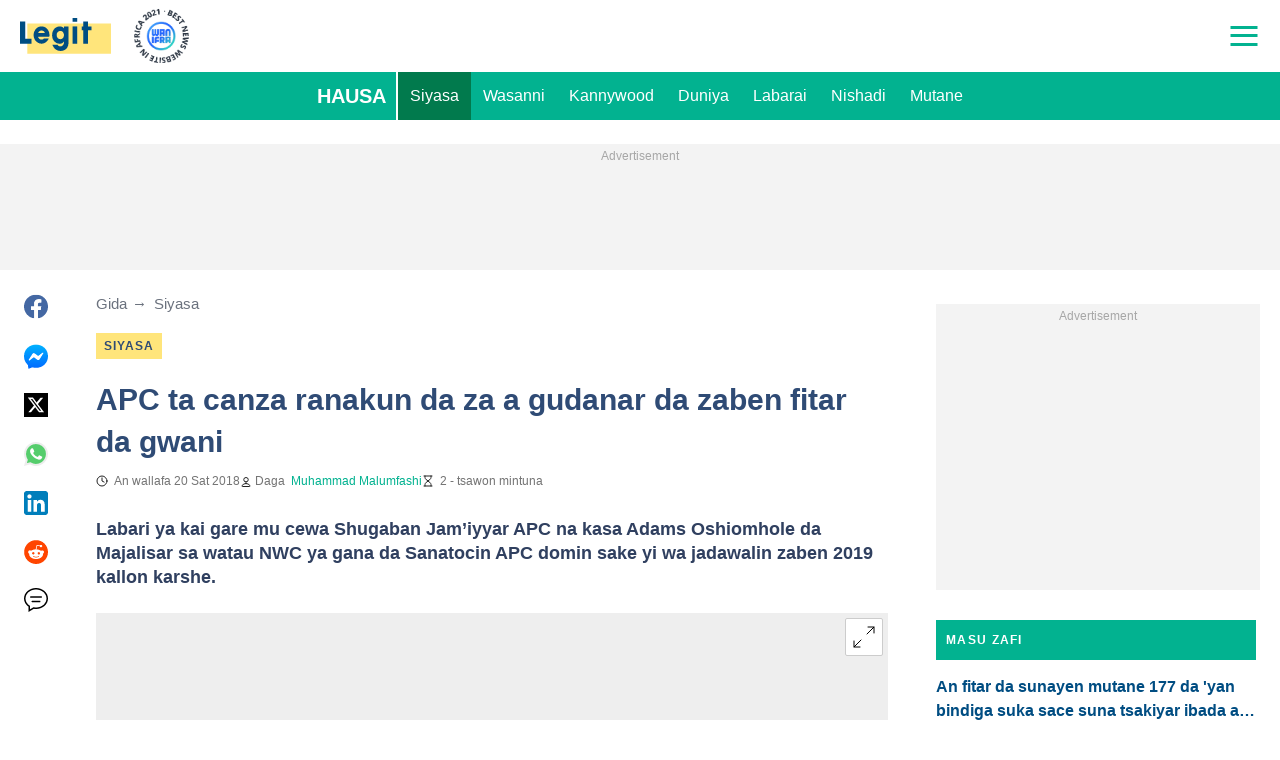

--- FILE ---
content_type: application/javascript
request_url: https://htlbid.com/v3/legit.ng/htlbid.js
body_size: 6680
content:
/*HTLv3*/(e=>{e.ADITUDE_WRAPPER_CONFIG={SITE_DOMAIN:"legit.ng",HTLBID_GLOBAL:"htl",BID_MODIFIERS:{seedtag:.9,smilewanted:.9},PREBID_ALIASES:[],GPT_SET_CENTERING:!0,PREBID_CONFIG:{minBidCacheTTL:0,eventHistoryTTL:30,enableTIDs:!0,useBidCache:!0,priceGranularity:{buckets:[{max:3,increment:.01},{max:8,increment:.05},{max:10,increment:.5},{max:50,increment:1}]},userSync:{filterSettings:{iframe:{bidders:"*",filter:"include"}},auctionDelay:300},v3Settings:{gdpr:{timeout:2e3},gpp:{timeout:2e3}},floors:{}},PREBID_GLOBAL:"pbjs",SLOT_PREFIX:"",ALL_AD_UNITS:[{slot:".htlad-legit_anchor",code:"/76590364/legit_anchor",targeting:{},interstitial:!1,oop:!1,mediaTypes:{banner:{sizes:[{sizes:[[320,50],[320,100]],viewport:[0,0]},{sizes:[[728,90],[970,90],[1e3,90]],viewport:[1024,0]}]}},bids:[{viewport:[0,0],bids:[[{bidder:"sharethrough",params:{pkey:"pyzVFhpcSP37FTEPWiDPbk4t"}},{bidder:"ix",params:{siteId:"605404"}},{bidder:"medianet",params:{cid:"8CU1FDX19",crid:"953749482"}},{bidder:"minutemedia",params:{org:"01kc4sa7b19s",placementId:"hb_display"}},{bidder:"sovrn",params:{tagid:"1265435"}},{bidder:"smilewanted",params:{zoneId:"legit.ng_hb_display"}},{bidder:"appnexus",params:{placementId:33991885}},{bidder:"pubmatic",params:{publisherId:"161689"}},{bidder:"rubicon",params:{accountId:"24358",siteId:"417294",zoneId:"2356954",position:"btf"}},{bidder:"triplelift",params:{inventoryCode:"legit_anchor_HDX"}},{bidder:"openx",params:{delDomain:"legitmedia-d.openx.net",unit:"561220528"}},{bidder:"gumgum",params:{zone:"qnrvukio"}},{bidder:"unruly",params:{siteId:247614}},{bidder:"eskimi",params:{placementId:3109}},{bidder:"seedtag",params:{publisherId:"1818-5814-01",adUnitId:"35237971",placement:"inScreen"}},{bidder:"kueezrtb",params:{cId:"6836c50dce71dcca64dc45c5",pId:"65lk7c192882r0011813fn9"}},{bidder:"richaudience",params:{pid:"MP_yUuCbfNaqv_DSP",supplyType:"site"}},{bidder:"cpmstar",params:{placementId:90636}},{bidder:"adagio",params:{organizationId:"1533",site:"legit-ng",placement:"legit_anchor",environment:"mobile",adUnitElementId:"div-id",useAdUnitCodeAsAdUnitElementId:!0}},{bidder:"optidigital",params:{placementId:"Anchor",publisherId:"p406"}},{bidder:"oms",params:{publisherId:21322}}]]},{viewport:[1024,0],bids:[[{bidder:"sharethrough",params:{pkey:"pyzVFhpcSP37FTEPWiDPbk4t"}},{bidder:"ix",params:{siteId:"605404"}},{bidder:"medianet",params:{cid:"8CU1FDX19",crid:"953749482"}},{bidder:"minutemedia",params:{org:"01kc4sa7b19s",placementId:"hb_display"}},{bidder:"sovrn",params:{tagid:"1265435"}},{bidder:"smilewanted",params:{zoneId:"legit.ng_hb_display"}},{bidder:"appnexus",params:{placementId:33991885}},{bidder:"pubmatic",params:{publisherId:"161689"}},{bidder:"rubicon",params:{accountId:"24358",siteId:"417294",zoneId:"2356954",position:"btf"}},{bidder:"triplelift",params:{inventoryCode:"legit_anchor_HDX"}},{bidder:"openx",params:{delDomain:"legitmedia-d.openx.net",unit:"561220538"}},{bidder:"gumgum",params:{zone:"qnrvukio"}},{bidder:"unruly",params:{siteId:247614}},{bidder:"eskimi",params:{placementId:3109}},{bidder:"seedtag",params:{publisherId:"1818-5814-01",adUnitId:"35237971",placement:"inScreen"}},{bidder:"kueezrtb",params:{cId:"6836c50dce71dcca64dc45c5",pId:"65lk7c192882r0011813fn9"}},{bidder:"richaudience",params:{pid:"MP_yUuCbfNaqv_DSP",supplyType:"site"}},{bidder:"cpmstar",params:{placementId:90636}},{bidder:"adagio",params:{organizationId:"1533",site:"legit-ng",placement:"legit_anchor",environment:"desktop",adUnitElementId:"div-id",useAdUnitCodeAsAdUnitElementId:!0}},{bidder:"optidigital",params:{placementId:"Anchor",publisherId:"p406"}},{bidder:"oms",params:{publisherId:21322}}]]}]},{slot:".htlad-legit_bottom_rectangle",code:"/76590364/legit_sidebar_bottom",targeting:{},interstitial:!1,oop:!1,mediaTypes:{banner:{sizes:[{sizes:[[300,250]],viewport:[0,0]},{sizes:[[160,600],[300,250],[300,600],"fluid"],viewport:[1024,0]}]}},bids:[{viewport:[0,0],bids:[[{bidder:"sharethrough",params:{pkey:"pyzVFhpcSP37FTEPWiDPbk4t"}},{bidder:"ix",params:{siteId:"605404"}},{bidder:"medianet",params:{cid:"8CU1FDX19",crid:"953749482"}},{bidder:"minutemedia",params:{org:"01kc4sa7b19s",placementId:"hb_display"}},{bidder:"sovrn",params:{tagid:"1265441"}},{bidder:"smilewanted",params:{zoneId:"legit.ng_hb_display"}},{bidder:"appnexus",params:{placementId:33991885}},{bidder:"pubmatic",params:{publisherId:"161689"}},{bidder:"rubicon",params:{accountId:"24358",siteId:"417294",zoneId:"2356962",position:"btf"}},{bidder:"triplelift",params:{inventoryCode:"legit_interscroller_mobile_300x600"}},{bidder:"openx",params:{delDomain:"legitmedia-d.openx.net",unit:"561220560"}},{bidder:"gumgum",params:{zone:"qnrvukio",slot:1293192}},{bidder:"unruly",params:{siteId:247614}},{bidder:"eskimi",params:{placementId:3109}},{bidder:"seedtag",params:{publisherId:"1818-5814-01",adUnitId:"35237981",placement:"inBanner"}},{bidder:"kueezrtb",params:{cId:"6836c50dce71dcca64dc45c5",pId:"65lk7c192882r0011813fn9"}},{bidder:"richaudience",params:{pid:"MP_yUuCbfNaqv_DSP",supplyType:"site"}},{bidder:"cpmstar",params:{placementId:90636}},{bidder:"adagio",params:{organizationId:"1533",site:"legit-ng",placement:"legit_bottom_rectangle",environment:"mobile",adUnitElementId:"div-id",useAdUnitCodeAsAdUnitElementId:!0}},{bidder:"optidigital",params:{placementId:"Rectangle",publisherId:"p406"}},{bidder:"oms",params:{publisherId:21322}}]]},{viewport:[1024,0],bids:[[{bidder:"sharethrough",params:{pkey:"pyzVFhpcSP37FTEPWiDPbk4t"}},{bidder:"ix",params:{siteId:"605404"}},{bidder:"medianet",params:{cid:"8CU1FDX19",crid:"953749482"}},{bidder:"minutemedia",params:{org:"01kc4sa7b19s",placementId:"hb_display"}},{bidder:"sovrn",params:{tagid:"1265441"}},{bidder:"smilewanted",params:{zoneId:"legit.ng_hb_display"}},{bidder:"appnexus",params:{placementId:33991885}},{bidder:"pubmatic",params:{publisherId:"161689"}},{bidder:"rubicon",params:{accountId:"24358",siteId:"417294",zoneId:"2356962",position:"btf"}},{bidder:"triplelift",params:{inventoryCode:"legit_interscroller_mobile_300x600"}},{bidder:"openx",params:{delDomain:"legitmedia-d.openx.net",unit:"561220560"}},{bidder:"gumgum",params:{zone:"qnrvukio",slot:1293192}},{bidder:"unruly",params:{siteId:247614}},{bidder:"eskimi",params:{placementId:3109}},{bidder:"seedtag",params:{publisherId:"1818-5814-01",adUnitId:"35237981",placement:"inBanner"}},{bidder:"kueezrtb",params:{cId:"6836c50dce71dcca64dc45c5",pId:"65lk7c192882r0011813fn9"}},{bidder:"richaudience",params:{pid:"MP_yUuCbfNaqv_DSP",supplyType:"site"}},{bidder:"cpmstar",params:{placementId:90636}},{bidder:"adagio",params:{organizationId:"1533",site:"legit-ng",placement:"legit_bottom_rectangle",environment:"desktop",adUnitElementId:"div-id",useAdUnitCodeAsAdUnitElementId:!0}},{bidder:"optidigital",params:{placementId:"Rectangle",publisherId:"p406"}},{bidder:"openx",params:{delDomain:"legitmedia-d.openx.net",unit:"561220563"}},{bidder:"openx",params:{delDomain:"legitmedia-d.openx.net",unit:"561220557"}},{bidder:"oms",params:{publisherId:21322}}]]}]},{slot:".htlad-legit_desktop_branding",code:"/76590364/legit_branding",targeting:{},interstitial:!1,oop:!1,mediaTypes:{banner:{sizes:[{sizes:[],viewport:[0,0]},{sizes:[[1,1]],viewport:[1024,0]}]}},bids:[{viewport:[0,0],bids:[]},{viewport:[1024,0],bids:[]}]},{slot:".htlad-legit_home_bottom_1",code:"/76590364/legit_tenancy_01",targeting:{},interstitial:!1,oop:!1,mediaTypes:{banner:{sizes:[{sizes:[[300,250],"fluid"],viewport:[0,0]},{sizes:[[300,250],"fluid"],viewport:[1024,0]}]}},bids:[{viewport:[0,0],bids:[[{bidder:"sharethrough",params:{pkey:"pyzVFhpcSP37FTEPWiDPbk4t"}},{bidder:"ix",params:{siteId:"605404"}},{bidder:"medianet",params:{cid:"8CU1FDX19",crid:"953749482"}},{bidder:"minutemedia",params:{org:"01kc4sa7b19s",placementId:"hb_display"}},{bidder:"sovrn",params:{tagid:"1265441"}},{bidder:"smilewanted",params:{zoneId:"legit.ng_hb_display"}},{bidder:"appnexus",params:{placementId:33991885}},{bidder:"pubmatic",params:{publisherId:"161689"}},{bidder:"rubicon",params:{accountId:"24358",siteId:"417294",zoneId:"2356962",position:"btf"}},{bidder:"triplelift",params:{inventoryCode:"legit_intext_HDX_300x250"}},{bidder:"gumgum",params:{zone:"qnrvukio",slot:1293192}},{bidder:"unruly",params:{siteId:247614}},{bidder:"eskimi",params:{placementId:3109}},{bidder:"seedtag",params:{publisherId:"1818-5814-01",adUnitId:"35237981",placement:"inBanner"}},{bidder:"kueezrtb",params:{cId:"6836c50dce71dcca64dc45c5",pId:"65lk7c192882r0011813fn9"}},{bidder:"richaudience",params:{pid:"MP_yUuCbfNaqv_DSP",supplyType:"site"}},{bidder:"cpmstar",params:{placementId:90636}},{bidder:"adagio",params:{organizationId:"1533",site:"legit-ng",placement:"legit_home_bottom_1",environment:"mobile",adUnitElementId:"div-id",useAdUnitCodeAsAdUnitElementId:!0}},{bidder:"optidigital",params:{placementId:"Rectangle",publisherId:"p406"}},{bidder:"openx",params:{delDomain:"legitmedia-d.openx.net",unit:"561220560"}},{bidder:"oms",params:{publisherId:21322}}]]},{viewport:[1024,0],bids:[[{bidder:"sharethrough",params:{pkey:"pyzVFhpcSP37FTEPWiDPbk4t"}},{bidder:"ix",params:{siteId:"605404"}},{bidder:"medianet",params:{cid:"8CU1FDX19",crid:"953749482"}},{bidder:"minutemedia",params:{org:"01kc4sa7b19s",placementId:"hb_display"}},{bidder:"sovrn",params:{tagid:"1265441"}},{bidder:"smilewanted",params:{zoneId:"legit.ng_hb_display"}},{bidder:"appnexus",params:{placementId:33991885}},{bidder:"pubmatic",params:{publisherId:"161689"}},{bidder:"rubicon",params:{accountId:"24358",siteId:"417294",zoneId:"2356962",position:"btf"}},{bidder:"triplelift",params:{inventoryCode:"legit_intext_HDX_300x250"}},{bidder:"gumgum",params:{zone:"qnrvukio",slot:1293192}},{bidder:"unruly",params:{siteId:247614}},{bidder:"eskimi",params:{placementId:3109}},{bidder:"seedtag",params:{publisherId:"1818-5814-01",adUnitId:"35237981",placement:"inBanner"}},{bidder:"kueezrtb",params:{cId:"6836c50dce71dcca64dc45c5",pId:"65lk7c192882r0011813fn9"}},{bidder:"richaudience",params:{pid:"MP_yUuCbfNaqv_DSP",supplyType:"site"}},{bidder:"cpmstar",params:{placementId:90636}},{bidder:"adagio",params:{organizationId:"1533",site:"legit-ng",placement:"legit_home_bottom_1",environment:"desktop",adUnitElementId:"div-id",useAdUnitCodeAsAdUnitElementId:!0}},{bidder:"optidigital",params:{placementId:"Rectangle",publisherId:"p406"}},{bidder:"openx",params:{delDomain:"legitmedia-d.openx.net",unit:"561220560"}},{bidder:"oms",params:{publisherId:21322}}]]}]},{slot:".htlad-legit_home_bottom_2",code:"/76590364/legit_tenancy_02",targeting:{},interstitial:!1,oop:!1,mediaTypes:{banner:{sizes:[{sizes:[[300,250],"fluid"],viewport:[0,0]},{sizes:[[300,250],"fluid"],viewport:[1024,0]}]}},bids:[{viewport:[0,0],bids:[[{bidder:"sharethrough",params:{pkey:"pyzVFhpcSP37FTEPWiDPbk4t"}},{bidder:"ix",params:{siteId:"605404"}},{bidder:"medianet",params:{cid:"8CU1FDX19",crid:"953749482"}},{bidder:"minutemedia",params:{org:"01kc4sa7b19s",placementId:"hb_display"}},{bidder:"sovrn",params:{tagid:"1265441"}},{bidder:"smilewanted",params:{zoneId:"legit.ng_hb_display"}},{bidder:"appnexus",params:{placementId:33991885}},{bidder:"pubmatic",params:{publisherId:"161689"}},{bidder:"rubicon",params:{accountId:"24358",siteId:"417294",zoneId:"2356962",position:"btf"}},{bidder:"triplelift",params:{inventoryCode:"legit_intext_HDX_300x250"}},{bidder:"gumgum",params:{zone:"qnrvukio",slot:1293192}},{bidder:"unruly",params:{siteId:247614}},{bidder:"eskimi",params:{placementId:3109}},{bidder:"seedtag",params:{publisherId:"1818-5814-01",adUnitId:"35237981",placement:"inBanner"}},{bidder:"kueezrtb",params:{cId:"6836c50dce71dcca64dc45c5",pId:"65lk7c192882r0011813fn9"}},{bidder:"richaudience",params:{pid:"MP_yUuCbfNaqv_DSP",supplyType:"site"}},{bidder:"cpmstar",params:{placementId:90636}},{bidder:"adagio",params:{organizationId:"1533",site:"legit-ng",placement:"legit_home_bottom_2",environment:"mobile",adUnitElementId:"div-id",useAdUnitCodeAsAdUnitElementId:!0}},{bidder:"optidigital",params:{placementId:"Rectangle",publisherId:"p406"}},{bidder:"openx",params:{delDomain:"legitmedia-d.openx.net",unit:"561220560"}},{bidder:"oms",params:{publisherId:21322}}]]},{viewport:[1024,0],bids:[[{bidder:"sharethrough",params:{pkey:"pyzVFhpcSP37FTEPWiDPbk4t"}},{bidder:"ix",params:{siteId:"605404"}},{bidder:"medianet",params:{cid:"8CU1FDX19",crid:"953749482"}},{bidder:"minutemedia",params:{org:"01kc4sa7b19s",placementId:"hb_display"}},{bidder:"sovrn",params:{tagid:"1265441"}},{bidder:"smilewanted",params:{zoneId:"legit.ng_hb_display"}},{bidder:"appnexus",params:{placementId:33991885}},{bidder:"pubmatic",params:{publisherId:"161689"}},{bidder:"rubicon",params:{accountId:"24358",siteId:"417294",zoneId:"2356962",position:"btf"}},{bidder:"triplelift",params:{inventoryCode:"legit_intext_HDX_300x250"}},{bidder:"gumgum",params:{zone:"qnrvukio",slot:1293192}},{bidder:"unruly",params:{siteId:247614}},{bidder:"eskimi",params:{placementId:3109}},{bidder:"seedtag",params:{publisherId:"1818-5814-01",adUnitId:"35237981",placement:"inBanner"}},{bidder:"kueezrtb",params:{cId:"6836c50dce71dcca64dc45c5",pId:"65lk7c192882r0011813fn9"}},{bidder:"richaudience",params:{pid:"MP_yUuCbfNaqv_DSP",supplyType:"site"}},{bidder:"cpmstar",params:{placementId:90636}},{bidder:"adagio",params:{organizationId:"1533",site:"legit-ng",placement:"legit_home_bottom_2",environment:"desktop",adUnitElementId:"div-id",useAdUnitCodeAsAdUnitElementId:!0}},{bidder:"optidigital",params:{placementId:"Rectangle",publisherId:"p406"}},{bidder:"openx",params:{delDomain:"legitmedia-d.openx.net",unit:"561220560"}},{bidder:"oms",params:{publisherId:21322}}]]}]},{slot:".htlad-legit_home_bottom_3",code:"/76590364/legit_tenancy_03",targeting:{},interstitial:!1,oop:!1,mediaTypes:{banner:{sizes:[{sizes:[[300,250],"fluid"],viewport:[0,0]},{sizes:[[300,250],"fluid"],viewport:[1024,0]}]}},bids:[{viewport:[0,0],bids:[[{bidder:"sharethrough",params:{pkey:"pyzVFhpcSP37FTEPWiDPbk4t"}},{bidder:"ix",params:{siteId:"605404"}},{bidder:"medianet",params:{cid:"8CU1FDX19",crid:"953749482"}},{bidder:"minutemedia",params:{org:"01kc4sa7b19s",placementId:"hb_display"}},{bidder:"sovrn",params:{tagid:"1265441"}},{bidder:"smilewanted",params:{zoneId:"legit.ng_hb_display"}},{bidder:"appnexus",params:{placementId:33991885}},{bidder:"pubmatic",params:{publisherId:"161689"}},{bidder:"rubicon",params:{accountId:"24358",siteId:"417294",zoneId:"2356962",position:"btf"}},{bidder:"triplelift",params:{inventoryCode:"legit_intext_HDX_300x250"}},{bidder:"gumgum",params:{zone:"qnrvukio",slot:1293192}},{bidder:"unruly",params:{siteId:247614}},{bidder:"eskimi",params:{placementId:3109}},{bidder:"seedtag",params:{publisherId:"1818-5814-01",adUnitId:"35237981",placement:"inBanner"}},{bidder:"kueezrtb",params:{cId:"6836c50dce71dcca64dc45c5",pId:"65lk7c192882r0011813fn9"}},{bidder:"richaudience",params:{pid:"MP_yUuCbfNaqv_DSP",supplyType:"site"}},{bidder:"cpmstar",params:{placementId:90636}},{bidder:"adagio",params:{organizationId:"1533",site:"legit-ng",placement:"legit_home_bottom_3",environment:"mobile",adUnitElementId:"div-id",useAdUnitCodeAsAdUnitElementId:!0}},{bidder:"optidigital",params:{placementId:"Rectangle",publisherId:"p406"}},{bidder:"openx",params:{delDomain:"legitmedia-d.openx.net",unit:"561220560"}},{bidder:"oms",params:{publisherId:21322}}]]},{viewport:[1024,0],bids:[[{bidder:"sharethrough",params:{pkey:"pyzVFhpcSP37FTEPWiDPbk4t"}},{bidder:"ix",params:{siteId:"605404"}},{bidder:"medianet",params:{cid:"8CU1FDX19",crid:"953749482"}},{bidder:"minutemedia",params:{org:"01kc4sa7b19s",placementId:"hb_display"}},{bidder:"sovrn",params:{tagid:"1265441"}},{bidder:"smilewanted",params:{zoneId:"legit.ng_hb_display"}},{bidder:"appnexus",params:{placementId:33991885}},{bidder:"pubmatic",params:{publisherId:"161689"}},{bidder:"rubicon",params:{accountId:"24358",siteId:"417294",zoneId:"2356962",position:"btf"}},{bidder:"triplelift",params:{inventoryCode:"legit_intext_HDX_300x250"}},{bidder:"gumgum",params:{zone:"qnrvukio",slot:1293192}},{bidder:"unruly",params:{siteId:247614}},{bidder:"eskimi",params:{placementId:3109}},{bidder:"seedtag",params:{publisherId:"1818-5814-01",adUnitId:"35237981",placement:"inBanner"}},{bidder:"kueezrtb",params:{cId:"6836c50dce71dcca64dc45c5",pId:"65lk7c192882r0011813fn9"}},{bidder:"richaudience",params:{pid:"MP_yUuCbfNaqv_DSP",supplyType:"site"}},{bidder:"cpmstar",params:{placementId:90636}},{bidder:"adagio",params:{organizationId:"1533",site:"legit-ng",placement:"legit_home_bottom_3",environment:"desktop",adUnitElementId:"div-id",useAdUnitCodeAsAdUnitElementId:!0}},{bidder:"optidigital",params:{placementId:"Rectangle",publisherId:"p406"}},{bidder:"openx",params:{delDomain:"legitmedia-d.openx.net",unit:"561220560"}},{bidder:"oms",params:{publisherId:21322}}]]}]},{slot:".htlad-legit_home_mid",code:"/76590364/legit_03",targeting:{},interstitial:!1,oop:!1,mediaTypes:{banner:{sizes:[{sizes:["fluid",[300,250],[320,50],[320,100]],viewport:[0,0]},{sizes:["fluid",[728,90],[970,90]],viewport:[1024,0]}]}},bids:[{viewport:[0,0],bids:[[{bidder:"sharethrough",params:{pkey:"pyzVFhpcSP37FTEPWiDPbk4t"}},{bidder:"ix",params:{siteId:"605404"}},{bidder:"medianet",params:{cid:"8CU1FDX19",crid:"953749482"}},{bidder:"minutemedia",params:{org:"01kc4sa7b19s",placementId:"hb_display"}},{bidder:"sovrn",params:{tagid:"1265441"}},{bidder:"smilewanted",params:{zoneId:"legit.ng_hb_display"}},{bidder:"appnexus",params:{placementId:33991885}},{bidder:"pubmatic",params:{publisherId:"161689"}},{bidder:"rubicon",params:{accountId:"24358",siteId:"417294",zoneId:"2356962",position:"btf"}},{bidder:"triplelift",params:{inventoryCode:"legit_intext_HDX_300x250"}},{bidder:"gumgum",params:{zone:"qnrvukio",slot:1293192}},{bidder:"unruly",params:{siteId:247614}},{bidder:"eskimi",params:{placementId:3109}},{bidder:"seedtag",params:{publisherId:"1818-5814-01",adUnitId:"35237981",placement:"inBanner"}},{bidder:"kueezrtb",params:{cId:"6836c50dce71dcca64dc45c5",pId:"65lk7c192882r0011813fn9"}},{bidder:"richaudience",params:{pid:"MP_yUuCbfNaqv_DSP",supplyType:"site"}},{bidder:"cpmstar",params:{placementId:90636}},{bidder:"adagio",params:{organizationId:"1533",site:"legit-ng",placement:"legit_home_mid",environment:"mobile",adUnitElementId:"div-id",useAdUnitCodeAsAdUnitElementId:!0}},{bidder:"openx",params:{delDomain:"legitmedia-d.openx.net",unit:"561220569"}},{bidder:"openx",params:{delDomain:"legitmedia-d.openx.net",unit:"561220566"}},{bidder:"openx",params:{delDomain:"legitmedia-d.openx.net",unit:"561220560"}},{bidder:"oms",params:{publisherId:21322}}]]},{viewport:[1024,0],bids:[[{bidder:"sharethrough",params:{pkey:"pyzVFhpcSP37FTEPWiDPbk4t"}},{bidder:"ix",params:{siteId:"605404"}},{bidder:"medianet",params:{cid:"8CU1FDX19",crid:"953749482"}},{bidder:"minutemedia",params:{org:"01kc4sa7b19s",placementId:"hb_display"}},{bidder:"sovrn",params:{tagid:"1265441"}},{bidder:"smilewanted",params:{zoneId:"legit.ng_hb_display"}},{bidder:"appnexus",params:{placementId:33991885}},{bidder:"pubmatic",params:{publisherId:"161689"}},{bidder:"rubicon",params:{accountId:"24358",siteId:"417294",zoneId:"2356962",position:"btf"}},{bidder:"triplelift",params:{inventoryCode:"legit_intext_HDX_300x250"}},{bidder:"gumgum",params:{zone:"qnrvukio",slot:1293192}},{bidder:"unruly",params:{siteId:247614}},{bidder:"eskimi",params:{placementId:3109}},{bidder:"seedtag",params:{publisherId:"1818-5814-01",adUnitId:"35237981",placement:"inBanner"}},{bidder:"kueezrtb",params:{cId:"6836c50dce71dcca64dc45c5",pId:"65lk7c192882r0011813fn9"}},{bidder:"richaudience",params:{pid:"MP_yUuCbfNaqv_DSP",supplyType:"site"}},{bidder:"cpmstar",params:{placementId:90636}},{bidder:"adagio",params:{organizationId:"1533",site:"legit-ng",placement:"legit_home_mid",environment:"desktop",adUnitElementId:"div-id",useAdUnitCodeAsAdUnitElementId:!0}},{bidder:"openx",params:{delDomain:"legitmedia-d.openx.net",unit:"561220544"}},{bidder:"openx",params:{delDomain:"legitmedia-d.openx.net",unit:"561220553"}},{bidder:"oms",params:{publisherId:21322}}]]}]},{slot:".htlad-legit_home_rectangle",code:"/76590364/legit_02",targeting:{},interstitial:!1,oop:!1,mediaTypes:{banner:{sizes:[{sizes:[[320,50]],viewport:[0,0]},{sizes:[[300,250]],viewport:[1024,0]}]}},bids:[{viewport:[0,0],bids:[[{bidder:"sharethrough",params:{pkey:"pyzVFhpcSP37FTEPWiDPbk4t"}},{bidder:"ix",params:{siteId:"605404"}},{bidder:"medianet",params:{cid:"8CU1FDX19",crid:"953749482"}},{bidder:"minutemedia",params:{org:"01kc4sa7b19s",placementId:"hb_display"}},{bidder:"sovrn",params:{tagid:"1265441"}},{bidder:"smilewanted",params:{zoneId:"legit.ng_hb_display"}},{bidder:"appnexus",params:{placementId:33991885}},{bidder:"pubmatic",params:{publisherId:"161689"}},{bidder:"rubicon",params:{accountId:"24358",siteId:"417294",zoneId:"2356962",position:"btf"}},{bidder:"triplelift",params:{inventoryCode:"legit_intext_HDX_300x250"}},{bidder:"openx",params:{delDomain:"legitmedia-d.openx.net",unit:"561220569"}},{bidder:"gumgum",params:{zone:"qnrvukio",slot:1293192}},{bidder:"unruly",params:{siteId:247614}},{bidder:"eskimi",params:{placementId:3109}},{bidder:"seedtag",params:{publisherId:"1818-5814-01",adUnitId:"35237981",placement:"inBanner"}},{bidder:"kueezrtb",params:{cId:"6836c50dce71dcca64dc45c5",pId:"65lk7c192882r0011813fn9"}},{bidder:"richaudience",params:{pid:"MP_yUuCbfNaqv_DSP",supplyType:"site"}},{bidder:"cpmstar",params:{placementId:90636}},{bidder:"adagio",params:{organizationId:"1533",site:"legit-ng",placement:"legit_home_rectangle",environment:"mobile",adUnitElementId:"div-id",useAdUnitCodeAsAdUnitElementId:!0}},{bidder:"optidigital",params:{placementId:"Rectangle",publisherId:"p406"}},{bidder:"oms",params:{publisherId:21322}}]]},{viewport:[1024,0],bids:[[{bidder:"sharethrough",params:{pkey:"pyzVFhpcSP37FTEPWiDPbk4t"}},{bidder:"ix",params:{siteId:"605404"}},{bidder:"medianet",params:{cid:"8CU1FDX19",crid:"953749482"}},{bidder:"minutemedia",params:{org:"01kc4sa7b19s",placementId:"hb_display"}},{bidder:"sovrn",params:{tagid:"1265441"}},{bidder:"smilewanted",params:{zoneId:"legit.ng_hb_display"}},{bidder:"appnexus",params:{placementId:33991885}},{bidder:"pubmatic",params:{publisherId:"161689"}},{bidder:"rubicon",params:{accountId:"24358",siteId:"417294",zoneId:"2356962",position:"btf"}},{bidder:"triplelift",params:{inventoryCode:"legit_intext_HDX_300x250"}},{bidder:"openx",params:{delDomain:"legitmedia-d.openx.net",unit:"561220560"}},{bidder:"gumgum",params:{zone:"qnrvukio",slot:1293192}},{bidder:"unruly",params:{siteId:247614}},{bidder:"eskimi",params:{placementId:3109}},{bidder:"seedtag",params:{publisherId:"1818-5814-01",adUnitId:"35237981",placement:"inBanner"}},{bidder:"kueezrtb",params:{cId:"6836c50dce71dcca64dc45c5",pId:"65lk7c192882r0011813fn9"}},{bidder:"richaudience",params:{pid:"MP_yUuCbfNaqv_DSP",supplyType:"site"}},{bidder:"cpmstar",params:{placementId:90636}},{bidder:"adagio",params:{organizationId:"1533",site:"legit-ng",placement:"legit_home_rectangle",environment:"desktop",adUnitElementId:"div-id",useAdUnitCodeAsAdUnitElementId:!0}},{bidder:"optidigital",params:{placementId:"Rectangle",publisherId:"p406"}},{bidder:"oms",params:{publisherId:21322}}]]}]},{slot:".htlad-legit_interscroller",code:"/76590364/legit_interscroller",targeting:{},interstitial:!1,oop:!1,mediaTypes:{banner:{sizes:[{sizes:[[300,600],[320,480]],viewport:[0,0]},{sizes:[],viewport:[1024,0]}]}},bids:[{viewport:[0,0],bids:[[{bidder:"sharethrough",params:{pkey:"pyzVFhpcSP37FTEPWiDPbk4t"}},{bidder:"ix",params:{siteId:"605404"}},{bidder:"medianet",params:{cid:"8CU1FDX19",crid:"953749482"}},{bidder:"minutemedia",params:{org:"01kc4sa7b19s",placementId:"hb_display"}},{bidder:"sovrn",params:{tagid:"1265444"}},{bidder:"smilewanted",params:{zoneId:"legit.ng_hb_display"}},{bidder:"appnexus",params:{placementId:33991885}},{bidder:"pubmatic",params:{publisherId:"161689"}},{bidder:"rubicon",params:{accountId:"24358",siteId:"417294",zoneId:"2643850",position:"btf"}},{bidder:"triplelift",params:{inventoryCode:"legit_interscroller_mobile_300x600"}},{bidder:"gumgum",params:{zone:"qnrvukio",slot:1293192}},{bidder:"unruly",params:{siteId:247614}},{bidder:"eskimi",params:{placementId:3109}},{bidder:"seedtag",params:{publisherId:"1818-5814-01",adUnitId:"35237988",placement:"inBanner"}},{bidder:"kueezrtb",params:{cId:"6836c50dce71dcca64dc45c5",pId:"65lk7c192882r0011813fn9"}},{bidder:"richaudience",params:{pid:"MP_yUuCbfNaqv_DSP",supplyType:"site"}},{bidder:"cpmstar",params:{placementId:90636}},{bidder:"adagio",params:{organizationId:"1533",site:"legit-ng",placement:"legit_interscroller",environment:"mobile",adUnitElementId:"div-id",useAdUnitCodeAsAdUnitElementId:!0}},{bidder:"optidigital",params:{placementId:"Interscroller",publisherId:"p406"}},{bidder:"openx",params:{delDomain:"legitmedia-d.openx.net",unit:"561220572"}},{bidder:"openx",params:{delDomain:"legitmedia-d.openx.net",unit:"561220575"}},{bidder:"oms",params:{publisherId:21322}}]]},{viewport:[1024,0],bids:[]}]},{slot:".htlad-legit_intext_bottom",code:"/76590364/legit_intext_03",targeting:{},interstitial:!1,oop:!1,mediaTypes:{banner:{sizes:[{sizes:["fluid",[300,250],[320,50],[320,100]],viewport:[0,0]},{sizes:[[728,90],[300,250],"fluid"],viewport:[1024,0]}]}},bids:[{viewport:[0,0],bids:[[{bidder:"sharethrough",params:{pkey:"pyzVFhpcSP37FTEPWiDPbk4t"}},{bidder:"ix",params:{siteId:"605404"}},{bidder:"medianet",params:{cid:"8CU1FDX19",crid:"953749482"}},{bidder:"minutemedia",params:{org:"01kc4sa7b19s",placementId:"hb_display"}},{bidder:"sovrn",params:{tagid:"1265439"}},{bidder:"smilewanted",params:{zoneId:"legit.ng_hb_display"}},{bidder:"appnexus",params:{placementId:33991885}},{bidder:"pubmatic",params:{publisherId:"161689"}},{bidder:"rubicon",params:{accountId:"24358",siteId:"417294",zoneId:"2356960",position:"btf"}},{bidder:"triplelift",params:{inventoryCode:"legit_intext_HDX_300x250"}},{bidder:"gumgum",params:{zone:"qnrvukio",slot:1293192}},{bidder:"unruly",params:{siteId:247614}},{bidder:"eskimi",params:{placementId:3109}},{bidder:"seedtag",params:{publisherId:"1818-5814-01",adUnitId:"35237980",placement:"inArticle"}},{bidder:"kueezrtb",params:{cId:"6836c50dce71dcca64dc45c5",pId:"65lk7c192882r0011813fn9"}},{bidder:"richaudience",params:{pid:"MP_yUuCbfNaqv_DSP",supplyType:"site"}},{bidder:"cpmstar",params:{placementId:90636}},{bidder:"adagio",params:{organizationId:"1533",site:"legit-ng",placement:"legit_intext_bottom",environment:"mobile",adUnitElementId:"div-id",useAdUnitCodeAsAdUnitElementId:!0}},{bidder:"optidigital",params:{placementId:"In_text",publisherId:"p406"}},{bidder:"openx",params:{delDomain:"legitmedia-d.openx.net",unit:"561220535"}},{bidder:"openx",params:{delDomain:"legitmedia-d.openx.net",unit:"561220529"}},{bidder:"openx",params:{delDomain:"legitmedia-d.openx.net",unit:"561220531"}},{bidder:"oms",params:{publisherId:21322}}]]},{viewport:[1024,0],bids:[[{bidder:"sharethrough",params:{pkey:"pyzVFhpcSP37FTEPWiDPbk4t"}},{bidder:"ix",params:{siteId:"605404"}},{bidder:"medianet",params:{cid:"8CU1FDX19",crid:"953749482"}},{bidder:"minutemedia",params:{org:"01kc4sa7b19s",placementId:"hb_display"}},{bidder:"sovrn",params:{tagid:"1265439"}},{bidder:"smilewanted",params:{zoneId:"legit.ng_hb_display"}},{bidder:"appnexus",params:{placementId:33991885}},{bidder:"pubmatic",params:{publisherId:"161689"}},{bidder:"rubicon",params:{accountId:"24358",siteId:"417294",zoneId:"2356960",position:"btf"}},{bidder:"triplelift",params:{inventoryCode:"legit_intext_HDX_300x250"}},{bidder:"gumgum",params:{zone:"qnrvukio",slot:1293192}},{bidder:"unruly",params:{siteId:247614}},{bidder:"eskimi",params:{placementId:3109}},{bidder:"seedtag",params:{publisherId:"1818-5814-01",adUnitId:"35237980",placement:"inArticle"}},{bidder:"kueezrtb",params:{cId:"6836c50dce71dcca64dc45c5",pId:"65lk7c192882r0011813fn9"}},{bidder:"richaudience",params:{pid:"MP_yUuCbfNaqv_DSP",supplyType:"site"}},{bidder:"cpmstar",params:{placementId:90636}},{bidder:"adagio",params:{organizationId:"1533",site:"legit-ng",placement:"legit_intext_bottom",environment:"desktop",adUnitElementId:"div-id",useAdUnitCodeAsAdUnitElementId:!0}},{bidder:"optidigital",params:{placementId:"In_text",publisherId:"p406"}},{bidder:"openx",params:{delDomain:"legitmedia-d.openx.net",unit:"561220537"}},{bidder:"openx",params:{delDomain:"legitmedia-d.openx.net",unit:"561220529"}},{bidder:"oms",params:{publisherId:21322}}]]}]},{slot:".htlad-legit_intext_mid",code:"/76590364/legit_intext_02",targeting:{},interstitial:!1,oop:!1,mediaTypes:{banner:{sizes:[{sizes:["fluid",[300,250],[320,50],[320,100]],viewport:[0,0]},{sizes:[[728,90],[300,250],"fluid"],viewport:[1024,0]}]}},bids:[{viewport:[0,0],bids:[[{bidder:"sharethrough",params:{pkey:"pyzVFhpcSP37FTEPWiDPbk4t"}},{bidder:"ix",params:{siteId:"605404"}},{bidder:"medianet",params:{cid:"8CU1FDX19",crid:"953749482"}},{bidder:"minutemedia",params:{org:"01kc4sa7b19s",placementId:"hb_display"}},{bidder:"sovrn",params:{tagid:"1265439"}},{bidder:"smilewanted",params:{zoneId:"legit.ng_hb_display"}},{bidder:"appnexus",params:{placementId:33991885}},{bidder:"pubmatic",params:{publisherId:"161689"}},{bidder:"rubicon",params:{accountId:"24358",siteId:"417294",zoneId:"2356960",position:"btf"}},{bidder:"triplelift",params:{inventoryCode:"legit_intext_HDX_300x250"}},{bidder:"gumgum",params:{zone:"qnrvukio",slot:1293192}},{bidder:"unruly",params:{siteId:247614}},{bidder:"eskimi",params:{placementId:3109}},{bidder:"seedtag",params:{publisherId:"1818-5814-01",adUnitId:"35237979",placement:"inArticle"}},{bidder:"kueezrtb",params:{cId:"6836c50dce71dcca64dc45c5",pId:"65lk7c192882r0011813fn9"}},{bidder:"richaudience",params:{pid:"MP_yUuCbfNaqv_DSP",supplyType:"site"}},{bidder:"cpmstar",params:{placementId:90636}},{bidder:"adagio",params:{organizationId:"1533",site:"legit-ng",placement:"legit_intext_mid",environment:"mobile",adUnitElementId:"div-id",useAdUnitCodeAsAdUnitElementId:!0}},{bidder:"optidigital",params:{placementId:"In_text",publisherId:"p406"}},{bidder:"openx",params:{delDomain:"legitmedia-d.openx.net",unit:"561220531"}},{bidder:"openx",params:{delDomain:"legitmedia-d.openx.net",unit:"561220529"}},{bidder:"openx",params:{delDomain:"legitmedia-d.openx.net",unit:"561220535"}},{bidder:"oms",params:{publisherId:21322}}]]},{viewport:[1024,0],bids:[[{bidder:"sharethrough",params:{pkey:"pyzVFhpcSP37FTEPWiDPbk4t"}},{bidder:"ix",params:{siteId:"605404"}},{bidder:"medianet",params:{cid:"8CU1FDX19",crid:"953749482"}},{bidder:"minutemedia",params:{org:"01kc4sa7b19s",placementId:"hb_display"}},{bidder:"sovrn",params:{tagid:"1265439"}},{bidder:"smilewanted",params:{zoneId:"legit.ng_hb_display"}},{bidder:"appnexus",params:{placementId:33991885}},{bidder:"pubmatic",params:{publisherId:"161689"}},{bidder:"rubicon",params:{accountId:"24358",siteId:"417294",zoneId:"2356960",position:"btf"}},{bidder:"triplelift",params:{inventoryCode:"legit_intext_HDX_300x250"}},{bidder:"gumgum",params:{zone:"qnrvukio",slot:1293192}},{bidder:"unruly",params:{siteId:247614}},{bidder:"eskimi",params:{placementId:3109}},{bidder:"seedtag",params:{publisherId:"1818-5814-01",adUnitId:"35237979",placement:"inArticle"}},{bidder:"kueezrtb",params:{cId:"6836c50dce71dcca64dc45c5",pId:"65lk7c192882r0011813fn9"}},{bidder:"richaudience",params:{pid:"MP_yUuCbfNaqv_DSP",supplyType:"site"}},{bidder:"cpmstar",params:{placementId:90636}},{bidder:"adagio",params:{organizationId:"1533",site:"legit-ng",placement:"legit_intext_mid",environment:"desktop",adUnitElementId:"div-id",useAdUnitCodeAsAdUnitElementId:!0}},{bidder:"optidigital",params:{placementId:"In_text",publisherId:"p406"}},{bidder:"openx",params:{delDomain:"legitmedia-d.openx.net",unit:"561220537"}},{bidder:"openx",params:{delDomain:"legitmedia-d.openx.net",unit:"561220529"}},{bidder:"oms",params:{publisherId:21322}}]]}]},{slot:".htlad-legit_intext_top",code:"/76590364/legit_intext",targeting:{},interstitial:!1,oop:!1,mediaTypes:{banner:{sizes:[{sizes:["fluid",[300,250],[320,50],[320,100]],viewport:[0,0]},{sizes:[[728,90],[300,250],"fluid"],viewport:[1024,0]}]}},bids:[{viewport:[0,0],bids:[[{bidder:"sharethrough",params:{pkey:"pyzVFhpcSP37FTEPWiDPbk4t"}},{bidder:"ix",params:{siteId:"605404"}},{bidder:"medianet",params:{cid:"8CU1FDX19",crid:"953749482"}},{bidder:"minutemedia",params:{org:"01kc4sa7b19s",placementId:"hb_display"}},{bidder:"sovrn",params:{tagid:"1265439"}},{bidder:"smilewanted",params:{zoneId:"legit.ng_hb_display"}},{bidder:"appnexus",params:{placementId:33991885}},{bidder:"pubmatic",params:{publisherId:"161689"}},{bidder:"rubicon",params:{accountId:"24358",siteId:"417294",zoneId:"2356960",position:"atf"}},{bidder:"triplelift",params:{inventoryCode:"legit_intext_HDX_300x250"}},{bidder:"gumgum",params:{zone:"qnrvukio",slot:1293192}},{bidder:"unruly",params:{siteId:247614}},{bidder:"eskimi",params:{placementId:3109}},{bidder:"seedtag",params:{publisherId:"1818-5814-01",adUnitId:"35237979",placement:"inArticle"}},{bidder:"kueezrtb",params:{cId:"6836c50dce71dcca64dc45c5",pId:"65lk7c192882r0011813fn9"}},{bidder:"richaudience",params:{pid:"MP_yUuCbfNaqv_DSP",supplyType:"site"}},{bidder:"cpmstar",params:{placementId:90636}},{bidder:"adagio",params:{organizationId:"1533",site:"legit-ng",placement:"legit_intext_top",environment:"mobile",adUnitElementId:"div-id",useAdUnitCodeAsAdUnitElementId:!0}},{bidder:"optidigital",params:{placementId:"In_text",publisherId:"p406"}},{bidder:"openx",params:{delDomain:"legitmedia-d.openx.net",unit:"561220531"}},{bidder:"openx",params:{delDomain:"legitmedia-d.openx.net",unit:"561220529"}},{bidder:"openx",params:{delDomain:"legitmedia-d.openx.net",unit:"561220535"}},{bidder:"oms",params:{publisherId:21322}}]]},{viewport:[1024,0],bids:[[{bidder:"sharethrough",params:{pkey:"pyzVFhpcSP37FTEPWiDPbk4t"}},{bidder:"ix",params:{siteId:"605404"}},{bidder:"medianet",params:{cid:"8CU1FDX19",crid:"953749482"}},{bidder:"minutemedia",params:{org:"01kc4sa7b19s",placementId:"hb_display"}},{bidder:"sovrn",params:{tagid:"1265439"}},{bidder:"smilewanted",params:{zoneId:"legit.ng_hb_display"}},{bidder:"appnexus",params:{placementId:33991885}},{bidder:"pubmatic",params:{publisherId:"161689"}},{bidder:"rubicon",params:{accountId:"24358",siteId:"417294",zoneId:"2356960",position:"atf"}},{bidder:"triplelift",params:{inventoryCode:"legit_intext_HDX_300x250"}},{bidder:"gumgum",params:{zone:"qnrvukio",slot:1293192}},{bidder:"unruly",params:{siteId:247614}},{bidder:"eskimi",params:{placementId:3109}},{bidder:"seedtag",params:{publisherId:"1818-5814-01",adUnitId:"35237979",placement:"inArticle"}},{bidder:"kueezrtb",params:{cId:"6836c50dce71dcca64dc45c5",pId:"65lk7c192882r0011813fn9"}},{bidder:"richaudience",params:{pid:"MP_yUuCbfNaqv_DSP",supplyType:"site"}},{bidder:"cpmstar",params:{placementId:90636}},{bidder:"adagio",params:{organizationId:"1533",site:"legit-ng",placement:"legit_intext_top",environment:"desktop",adUnitElementId:"div-id",useAdUnitCodeAsAdUnitElementId:!0}},{bidder:"optidigital",params:{placementId:"In_text",publisherId:"p406"}},{bidder:"openx",params:{delDomain:"legitmedia-d.openx.net",unit:"561220537"}},{bidder:"openx",params:{delDomain:"legitmedia-d.openx.net",unit:"561220529"}},{bidder:"oms",params:{publisherId:21322}}]]}]},{slot:".htlad-legit_leaderboard",code:"/76590364/legit_01",targeting:{},interstitial:!1,oop:!1,mediaTypes:{banner:{sizes:[{sizes:["fluid",[300,250],[320,50],[320,100]],viewport:[0,0]},{sizes:["fluid",[728,90],[970,90],[1e3,90]],viewport:[1024,0]}]}},bids:[{viewport:[0,0],bids:[[{bidder:"sharethrough",params:{pkey:"pyzVFhpcSP37FTEPWiDPbk4t"}},{bidder:"ix",params:{siteId:"605404"}},{bidder:"medianet",params:{cid:"8CU1FDX19",crid:"953749482"}},{bidder:"minutemedia",params:{org:"01kc4sa7b19s",placementId:"hb_display"}},{bidder:"sovrn",params:{tagid:"1265438"}},{bidder:"smilewanted",params:{zoneId:"legit.ng_hb_display"}},{bidder:"appnexus",params:{placementId:33991885}},{bidder:"pubmatic",params:{publisherId:"161689"}},{bidder:"rubicon",params:{accountId:"24358",siteId:"417294",zoneId:"2356958",position:"atf"}},{bidder:"triplelift",params:{inventoryCode:"legit_intext_HDX_300x250"}},{bidder:"openx",params:{delDomain:"legitmedia-d.openx.net",unit:"561220547"}},{bidder:"gumgum",params:{zone:"qnrvukio",slot:1293192}},{bidder:"unruly",params:{siteId:247614}},{bidder:"eskimi",params:{placementId:3109}},{bidder:"seedtag",params:{publisherId:"1818-5814-01",adUnitId:"35237981",placement:"inBanner"}},{bidder:"kueezrtb",params:{cId:"6836c50dce71dcca64dc45c5",pId:"65lk7c192882r0011813fn9"}},{bidder:"richaudience",params:{pid:"MP_yUuCbfNaqv_DSP",supplyType:"site"}},{bidder:"cpmstar",params:{placementId:90636}},{bidder:"adagio",params:{organizationId:"1533",site:"legit-ng",placement:"legit_leaderboard",environment:"mobile",adUnitElementId:"div-id",useAdUnitCodeAsAdUnitElementId:!0}},{bidder:"optidigital",params:{placementId:"Leaderboard",publisherId:"p406"}},{bidder:"openx",params:{delDomain:"legitmedia-d.openx.net",unit:"561220550"}},{bidder:"openx",params:{delDomain:"legitmedia-d.openx.net",unit:"561220541"}},{bidder:"oms",params:{publisherId:21322}}]]},{viewport:[1024,0],bids:[[{bidder:"sharethrough",params:{pkey:"pyzVFhpcSP37FTEPWiDPbk4t"}},{bidder:"ix",params:{siteId:"605404"}},{bidder:"medianet",params:{cid:"8CU1FDX19",crid:"953749482"}},{bidder:"minutemedia",params:{org:"01kc4sa7b19s",placementId:"hb_display"}},{bidder:"sovrn",params:{tagid:"1265438"}},{bidder:"smilewanted",params:{zoneId:"legit.ng_hb_display"}},{bidder:"appnexus",params:{placementId:33991885}},{bidder:"pubmatic",params:{publisherId:"161689"}},{bidder:"rubicon",params:{accountId:"24358",siteId:"417294",zoneId:"2356958",position:"atf"}},{bidder:"triplelift",params:{inventoryCode:"legit_intext_HDX_300x250"}},{bidder:"openx",params:{delDomain:"legitmedia-d.openx.net",unit:"561220553"}},{bidder:"gumgum",params:{zone:"qnrvukio",slot:1293192}},{bidder:"unruly",params:{siteId:247614}},{bidder:"eskimi",params:{placementId:3109}},{bidder:"seedtag",params:{publisherId:"1818-5814-01",adUnitId:"35237981",placement:"inBanner"}},{bidder:"kueezrtb",params:{cId:"6836c50dce71dcca64dc45c5",pId:"65lk7c192882r0011813fn9"}},{bidder:"richaudience",params:{pid:"MP_yUuCbfNaqv_DSP",supplyType:"site"}},{bidder:"cpmstar",params:{placementId:90636}},{bidder:"adagio",params:{organizationId:"1533",site:"legit-ng",placement:"legit_leaderboard",environment:"desktop",adUnitElementId:"div-id",useAdUnitCodeAsAdUnitElementId:!0}},{bidder:"optidigital",params:{placementId:"Leaderboard",publisherId:"p406"}},{bidder:"openx",params:{delDomain:"legitmedia-d.openx.net",unit:"561220544"}},{bidder:"openx",params:{delDomain:"legitmedia-d.openx.net",unit:"561220554"}},{bidder:"oms",params:{publisherId:21322}}]]}]},{slot:".htlad-Legit_liveupdate_desktop",code:"/76590364/Legit_liveupdate_desktop",targeting:{},interstitial:!1,oop:!1,mediaTypes:{banner:{sizes:[{sizes:[],viewport:[0,0]},{sizes:[[728,90],[970,90]],viewport:[1024,0]}]}},bids:[{viewport:[0,0],bids:[]},{viewport:[1024,0],bids:[[{bidder:"sharethrough",params:{pkey:"pyzVFhpcSP37FTEPWiDPbk4t"}},{bidder:"ix",params:{siteId:"605404"}},{bidder:"medianet",params:{cid:"8CU1FDX19",crid:"953749482"}},{bidder:"minutemedia",params:{org:"01kc4sa7b19s",placementId:"hb_display"}},{bidder:"sovrn",params:{tagid:"1265445"}},{bidder:"smilewanted",params:{zoneId:"legit.ng_hb_display"}},{bidder:"appnexus",params:{placementId:33991885}},{bidder:"pubmatic",params:{publisherId:"161689"}},{bidder:"rubicon",params:{accountId:"24358",siteId:"417294",zoneId:"2356964",position:"btf"}},{bidder:"gumgum",params:{zone:"qnrvukio",slot:1293192}},{bidder:"unruly",params:{siteId:247614}},{bidder:"eskimi",params:{placementId:3109}},{bidder:"seedtag",params:{publisherId:"1818-5814-01",adUnitId:"35237981",placement:"inBanner"}},{bidder:"kueezrtb",params:{cId:"6836c50dce71dcca64dc45c5",pId:"65lk7c192882r0011813fn9"}},{bidder:"richaudience",params:{pid:"MP_yUuCbfNaqv_DSP",supplyType:"site"}},{bidder:"cpmstar",params:{placementId:90636}},{bidder:"adagio",params:{organizationId:"1533",site:"legit-ng",placement:"Legit_liveupdate",environment:"desktop",adUnitElementId:"div-id",useAdUnitCodeAsAdUnitElementId:!0}},{bidder:"optidigital",params:{placementId:"Liveupdate",publisherId:"p406"}},{bidder:"openx",params:{delDomain:"legitmedia-d.openx.net",unit:"561220553"}},{bidder:"openx",params:{delDomain:"legitmedia-d.openx.net",unit:"561220544"}},{bidder:"oms",params:{publisherId:21322}}]]}]},{slot:".htlad-Legit_liveupdate_mobile",code:"/76590364/Legit_liveupdate_mobile",targeting:{},interstitial:!1,oop:!1,mediaTypes:{banner:{sizes:[{sizes:["fluid",[300,250],[320,50],[320,100]],viewport:[0,0]},{sizes:[],viewport:[1024,0]}]}},bids:[{viewport:[0,0],bids:[[{bidder:"sharethrough",params:{pkey:"pyzVFhpcSP37FTEPWiDPbk4t"}},{bidder:"ix",params:{siteId:"605404"}},{bidder:"medianet",params:{cid:"8CU1FDX19",crid:"953749482"}},{bidder:"minutemedia",params:{org:"01kc4sa7b19s",placementId:"hb_display"}},{bidder:"sovrn",params:{tagid:"1265445"}},{bidder:"smilewanted",params:{zoneId:"legit.ng_hb_display"}},{bidder:"appnexus",params:{placementId:33991885}},{bidder:"pubmatic",params:{publisherId:"161689"}},{bidder:"rubicon",params:{accountId:"24358",siteId:"417294",zoneId:"2356964",position:"btf"}},{bidder:"gumgum",params:{zone:"qnrvukio",slot:1293192}},{bidder:"unruly",params:{siteId:247614}},{bidder:"eskimi",params:{placementId:3109}},{bidder:"seedtag",params:{publisherId:"1818-5814-01",adUnitId:"35237981",placement:"inBanner"}},{bidder:"kueezrtb",params:{cId:"6836c50dce71dcca64dc45c5",pId:"65lk7c192882r0011813fn9"}},{bidder:"richaudience",params:{pid:"MP_yUuCbfNaqv_DSP",supplyType:"site"}},{bidder:"cpmstar",params:{placementId:90636}},{bidder:"adagio",params:{organizationId:"1533",site:"legit-ng",placement:"Legit_liveupdate",environment:"mobile",adUnitElementId:"div-id",useAdUnitCodeAsAdUnitElementId:!0}},{bidder:"optidigital",params:{placementId:"Liveupdate",publisherId:"p406"}},{bidder:"openx",params:{delDomain:"legitmedia-d.openx.net",unit:"561220569"}},{bidder:"openx",params:{delDomain:"legitmedia-d.openx.net",unit:"561220566"}},{bidder:"openx",params:{delDomain:"legitmedia-d.openx.net",unit:"561220560"}},{bidder:"oms",params:{publisherId:21322}}]]},{viewport:[1024,0],bids:[]}]},{slot:".htlad-legit_opera_intext_02",code:"/76590364/legit_opera_intext_02",targeting:{},interstitial:!1,oop:!1,mediaTypes:{banner:{sizes:[{sizes:["fluid",[300,250],[320,50],[320,100]],viewport:[0,0]},{sizes:[[728,90],[300,250],"fluid"],viewport:[1024,0]}]}},bids:[{viewport:[0,0],bids:[[{bidder:"gumgum",params:{zone:"qnrvukio",slot:1293192}},{bidder:"unruly",params:{siteId:247614}},{bidder:"eskimi",params:{placementId:3109}},{bidder:"sharethrough",params:{pkey:"pyzVFhpcSP37FTEPWiDPbk4t"}},{bidder:"ix",params:{siteId:"605404"}},{bidder:"medianet",params:{cid:"8CU1FDX19",crid:"953749482"}},{bidder:"minutemedia",params:{org:"01kc4sa7b19s",placementId:"hb_display"}},{bidder:"smilewanted",params:{zoneId:"legit.ng_hb_display"}},{bidder:"appnexus",params:{placementId:33991885}},{bidder:"pubmatic",params:{publisherId:"161689"}},{bidder:"sovrn",params:{tagid:"1265439"}},{bidder:"triplelift",params:{inventoryCode:"legit_intext_HDX_300x250"}},{bidder:"openx",params:{delDomain:"legitmedia-d.openx.net",unit:"561220535"}},{bidder:"rubicon",params:{accountId:"24358",siteId:"417294",zoneId:"2356960",position:"btf"}},{bidder:"seedtag",params:{publisherId:"1818-5814-01",adUnitId:"35237979",placement:"inArticle"}},{bidder:"kueezrtb",params:{cId:"6836c50dce71dcca64dc45c5",pId:"65lk7c192882r0011813fn9"}},{bidder:"richaudience",params:{pid:"MP_yUuCbfNaqv_DSP",supplyType:"site"}},{bidder:"cpmstar",params:{placementId:90636}},{bidder:"adagio",params:{organizationId:"1533",site:"legit-ng",placement:"legit_opera_intext_02",environment:"mobile",adUnitElementId:"div-id",useAdUnitCodeAsAdUnitElementId:!0}},{bidder:"optidigital",params:{placementId:"In_text",publisherId:"p406"}},{bidder:"openx",params:{delDomain:"legitmedia-d.openx.net",unit:"561220531"}},{bidder:"openx",params:{delDomain:"legitmedia-d.openx.net",unit:"561220529"}},{bidder:"oms",params:{publisherId:21322}}]]},{viewport:[1024,0],bids:[[{bidder:"gumgum",params:{zone:"qnrvukio",slot:1293192}},{bidder:"unruly",params:{siteId:247614}},{bidder:"eskimi",params:{placementId:3109}},{bidder:"sharethrough",params:{pkey:"pyzVFhpcSP37FTEPWiDPbk4t"}},{bidder:"ix",params:{siteId:"605404"}},{bidder:"medianet",params:{cid:"8CU1FDX19",crid:"953749482"}},{bidder:"minutemedia",params:{org:"01kc4sa7b19s",placementId:"hb_display"}},{bidder:"smilewanted",params:{zoneId:"legit.ng_hb_display"}},{bidder:"appnexus",params:{placementId:33991885}},{bidder:"pubmatic",params:{publisherId:"161689"}},{bidder:"sovrn",params:{tagid:"1265439"}},{bidder:"triplelift",params:{inventoryCode:"legit_intext_HDX_300x250"}},{bidder:"openx",params:{delDomain:"legitmedia-d.openx.net",unit:"561220537"}},{bidder:"rubicon",params:{accountId:"24358",siteId:"417294",zoneId:"2356960",position:"btf"}},{bidder:"seedtag",params:{publisherId:"1818-5814-01",adUnitId:"35237979",placement:"inArticle"}},{bidder:"kueezrtb",params:{cId:"6836c50dce71dcca64dc45c5",pId:"65lk7c192882r0011813fn9"}},{bidder:"richaudience",params:{pid:"MP_yUuCbfNaqv_DSP",supplyType:"site"}},{bidder:"cpmstar",params:{placementId:90636}},{bidder:"adagio",params:{organizationId:"1533",site:"legit-ng",placement:"legit_opera_intext_02",environment:"desktop",adUnitElementId:"div-id",useAdUnitCodeAsAdUnitElementId:!0}},{bidder:"optidigital",params:{placementId:"In_text",publisherId:"p406"}},{bidder:"openx",params:{delDomain:"legitmedia-d.openx.net",unit:"561220529"}},{bidder:"oms",params:{publisherId:21322}}]]}]},{slot:".htlad-legit_opera_intext_top",code:"/76590364/legit_opera_intext_top",targeting:{},interstitial:!1,oop:!1,mediaTypes:{banner:{sizes:[{sizes:["fluid",[300,250],[320,50],[320,100]],viewport:[0,0]},{sizes:[[728,90],[300,250],"fluid"],viewport:[1024,0]}]}},bids:[{viewport:[0,0],bids:[[{bidder:"gumgum",params:{zone:"qnrvukio",slot:1293192}},{bidder:"unruly",params:{siteId:247614}},{bidder:"eskimi",params:{placementId:3109}},{bidder:"sharethrough",params:{pkey:"pyzVFhpcSP37FTEPWiDPbk4t"}},{bidder:"ix",params:{siteId:"605404"}},{bidder:"medianet",params:{cid:"8CU1FDX19",crid:"953749482"}},{bidder:"minutemedia",params:{org:"01kc4sa7b19s",placementId:"hb_display"}},{bidder:"smilewanted",params:{zoneId:"legit.ng_hb_display"}},{bidder:"appnexus",params:{placementId:33991885}},{bidder:"pubmatic",params:{publisherId:"161689"}},{bidder:"sovrn",params:{tagid:"1265439"}},{bidder:"triplelift",params:{inventoryCode:"legit_intext_HDX_300x250"}},{bidder:"openx",params:{delDomain:"legitmedia-d.openx.net",unit:"561220529"}},{bidder:"rubicon",params:{accountId:"24358",siteId:"417294",zoneId:"2356960",position:"atf"}},{bidder:"seedtag",params:{publisherId:"1818-5814-01",adUnitId:"35237979",placement:"inArticle"}},{bidder:"kueezrtb",params:{cId:"6836c50dce71dcca64dc45c5",pId:"65lk7c192882r0011813fn9"}},{bidder:"richaudience",params:{pid:"MP_yUuCbfNaqv_DSP",supplyType:"site"}},{bidder:"cpmstar",params:{placementId:90636}},{bidder:"adagio",params:{organizationId:"1533",site:"legit-ng",placement:"legit_opera_intext_top",environment:"mobile",adUnitElementId:"div-id",useAdUnitCodeAsAdUnitElementId:!0}},{bidder:"optidigital",params:{placementId:"In_text",publisherId:"p406"}},{bidder:"openx",params:{delDomain:"legitmedia-d.openx.net",unit:"561220531"}},{bidder:"openx",params:{delDomain:"legitmedia-d.openx.net",unit:"561220535"}},{bidder:"oms",params:{publisherId:21322}}]]},{viewport:[1024,0],bids:[[{bidder:"gumgum",params:{zone:"qnrvukio",slot:1293192}},{bidder:"unruly",params:{siteId:247614}},{bidder:"eskimi",params:{placementId:3109}},{bidder:"sharethrough",params:{pkey:"pyzVFhpcSP37FTEPWiDPbk4t"}},{bidder:"ix",params:{siteId:"605404"}},{bidder:"medianet",params:{cid:"8CU1FDX19",crid:"953749482"}},{bidder:"minutemedia",params:{org:"01kc4sa7b19s",placementId:"hb_display"}},{bidder:"smilewanted",params:{zoneId:"legit.ng_hb_display"}},{bidder:"appnexus",params:{placementId:33991885}},{bidder:"pubmatic",params:{publisherId:"161689"}},{bidder:"sovrn",params:{tagid:"1265439"}},{bidder:"triplelift",params:{inventoryCode:"legit_intext_HDX_300x250"}},{bidder:"openx",params:{delDomain:"legitmedia-d.openx.net",unit:"561220537"}},{bidder:"rubicon",params:{accountId:"24358",siteId:"417294",zoneId:"2356960",position:"atf"}},{bidder:"seedtag",params:{publisherId:"1818-5814-01",adUnitId:"35237979",placement:"inArticle"}},{bidder:"kueezrtb",params:{cId:"6836c50dce71dcca64dc45c5",pId:"65lk7c192882r0011813fn9"}},{bidder:"richaudience",params:{pid:"MP_yUuCbfNaqv_DSP",supplyType:"site"}},{bidder:"cpmstar",params:{placementId:90636}},{bidder:"adagio",params:{organizationId:"1533",site:"legit-ng",placement:"legit_opera_intext_top",environment:"desktop",adUnitElementId:"div-id",useAdUnitCodeAsAdUnitElementId:!0}},{bidder:"optidigital",params:{placementId:"In_text",publisherId:"p406"}},{bidder:"openx",params:{delDomain:"legitmedia-d.openx.net",unit:"561220529"}},{bidder:"oms",params:{publisherId:21322}}]]}]},{slot:".htlad-legit_opera_leaderboard",code:"/76590364/legit_opera_leaderboard",targeting:{},interstitial:!1,oop:!1,mediaTypes:{banner:{sizes:[{sizes:[[88,31],[120,60],[120,240],[125,125],[180,150],[200,200],[200,446],[300,250],[320,50],[320,100]],viewport:[0,0]},{sizes:[],viewport:[1024,0]}]}},bids:[{viewport:[0,0],bids:[[{bidder:"unruly",params:{siteId:247614}},{bidder:"eskimi",params:{placementId:3109}},{bidder:"sharethrough",params:{pkey:"pyzVFhpcSP37FTEPWiDPbk4t"}},{bidder:"ix",params:{siteId:"605404"}},{bidder:"gumgum",params:{zone:"qnrvukio",slot:1293192}},{bidder:"medianet",params:{cid:"8CU1FDX19",crid:"953749482"}},{bidder:"minutemedia",params:{org:"01kc4sa7b19s",placementId:"hb_display"}},{bidder:"smilewanted",params:{zoneId:"legit.ng_hb_display"}},{bidder:"appnexus",params:{placementId:33991885}},{bidder:"pubmatic",params:{publisherId:"161689"}},{bidder:"sovrn",params:{tagid:"1265438"}},{bidder:"triplelift",params:{inventoryCode:"legit_intext_HDX_300x250"}},{bidder:"openx",params:{delDomain:"legitmedia-d.openx.net",unit:"561220547"}},{bidder:"rubicon",params:{accountId:"24358",siteId:"417294",zoneId:"2356958",position:"atf"}},{bidder:"seedtag",params:{publisherId:"1818-5814-01",adUnitId:"35237981",placement:"inBanner"}},{bidder:"kueezrtb",params:{cId:"6836c50dce71dcca64dc45c5",pId:"65lk7c192882r0011813fn9"}},{bidder:"richaudience",params:{pid:"MP_yUuCbfNaqv_DSP",supplyType:"site"}},{bidder:"cpmstar",params:{placementId:90636}},{bidder:"adagio",params:{organizationId:"1533",site:"legit-ng",placement:"legit_opera_leaderboard",environment:"mobile",adUnitElementId:"div-id",useAdUnitCodeAsAdUnitElementId:!0}},{bidder:"optidigital",params:{placementId:"Leaderboard",publisherId:"p406"}},{bidder:"openx",params:{delDomain:"legitmedia-d.openx.net",unit:"561220541"}},{bidder:"openx",params:{delDomain:"legitmedia-d.openx.net",unit:"561220550"}},{bidder:"oms",params:{publisherId:21322}}]]},{viewport:[1024,0],bids:[]}]},{slot:".htlad-legit_profit_button",code:"/76590364/legit_nonstandard",targeting:{},interstitial:!1,oop:!1,mediaTypes:{banner:{sizes:[{sizes:[[1,1]],viewport:[0,0]},{sizes:[[1,1]],viewport:[1024,0]}]}},bids:[{viewport:[0,0],bids:[]},{viewport:[1024,0],bids:[]}]},{slot:".htlad-legit_rectangle_article",code:"/76590364/Sidebar_in_article",targeting:{},interstitial:!1,oop:!1,mediaTypes:{banner:{sizes:[{sizes:[[300,250],[320,100],[320,50]],viewport:[0,0]},{sizes:[[160,600],[300,250],[300,600]],viewport:[1024,0]}]}},bids:[{viewport:[0,0],bids:[[{bidder:"sharethrough",params:{pkey:"pyzVFhpcSP37FTEPWiDPbk4t"}},{bidder:"ix",params:{siteId:"605404"}},{bidder:"medianet",params:{cid:"8CU1FDX19",crid:"953749482"}},{bidder:"minutemedia",params:{org:"01kc4sa7b19s",placementId:"hb_display"}},{bidder:"sovrn",params:{tagid:"1265441"}},{bidder:"smilewanted",params:{zoneId:"legit.ng_hb_display"}},{bidder:"appnexus",params:{placementId:33991885}},{bidder:"pubmatic",params:{publisherId:"161689"}},{bidder:"rubicon",params:{accountId:"24358",siteId:"417294",zoneId:"2356962",position:"btf"}},{bidder:"triplelift",params:{inventoryCode:"legit_interscroller_mobile_300x600"}},{bidder:"gumgum",params:{zone:"qnrvukio",slot:1293192}},{bidder:"unruly",params:{siteId:247614}},{bidder:"eskimi",params:{placementId:3109}},{bidder:"seedtag",params:{publisherId:"1818-5814-01",adUnitId:"35237981",placement:"inBanner"}},{bidder:"kueezrtb",params:{cId:"6836c50dce71dcca64dc45c5",pId:"65lk7c192882r0011813fn9"}},{bidder:"richaudience",params:{pid:"MP_yUuCbfNaqv_DSP",supplyType:"site"}},{bidder:"cpmstar",params:{placementId:90636}},{bidder:"adagio",params:{organizationId:"1533",site:"legit-ng",placement:"legit_rectangle_article",environment:"mobile",adUnitElementId:"div-id",useAdUnitCodeAsAdUnitElementId:!0}},{bidder:"optidigital",params:{placementId:"Rectangle",publisherId:"p406"}},{bidder:"openx",params:{delDomain:"legitmedia-d.openx.net",unit:"561220560"}},{bidder:"openx",params:{delDomain:"legitmedia-d.openx.net",unit:"561220566"}},{bidder:"openx",params:{delDomain:"legitmedia-d.openx.net",unit:"561220569"}},{bidder:"oms",params:{publisherId:21322}}]]},{viewport:[1024,0],bids:[[{bidder:"sharethrough",params:{pkey:"pyzVFhpcSP37FTEPWiDPbk4t"}},{bidder:"ix",params:{siteId:"605404"}},{bidder:"medianet",params:{cid:"8CU1FDX19",crid:"953749482"}},{bidder:"minutemedia",params:{org:"01kc4sa7b19s",placementId:"hb_display"}},{bidder:"sovrn",params:{tagid:"1265441"}},{bidder:"smilewanted",params:{zoneId:"legit.ng_hb_display"}},{bidder:"appnexus",params:{placementId:33991885}},{bidder:"pubmatic",params:{publisherId:"161689"}},{bidder:"rubicon",params:{accountId:"24358",siteId:"417294",zoneId:"2356962",position:"btf"}},{bidder:"triplelift",params:{inventoryCode:"legit_interscroller_mobile_300x600"}},{bidder:"gumgum",params:{zone:"qnrvukio",slot:1293192}},{bidder:"unruly",params:{siteId:247614}},{bidder:"eskimi",params:{placementId:3109}},{bidder:"seedtag",params:{publisherId:"1818-5814-01",adUnitId:"35237981",placement:"inBanner"}},{bidder:"kueezrtb",params:{cId:"6836c50dce71dcca64dc45c5",pId:"65lk7c192882r0011813fn9"}},{bidder:"richaudience",params:{pid:"MP_yUuCbfNaqv_DSP",supplyType:"site"}},{bidder:"cpmstar",params:{placementId:90636}},{bidder:"adagio",params:{organizationId:"1533",site:"legit-ng",placement:"legit_rectangle_article",environment:"desktop",adUnitElementId:"div-id",useAdUnitCodeAsAdUnitElementId:!0}},{bidder:"optidigital",params:{placementId:"Rectangle",publisherId:"p406"}},{bidder:"openx",params:{delDomain:"legitmedia-d.openx.net",unit:"561220557"}},{bidder:"openx",params:{delDomain:"legitmedia-d.openx.net",unit:"561220560"}},{bidder:"openx",params:{delDomain:"legitmedia-d.openx.net",unit:"561220563"}},{bidder:"oms",params:{publisherId:21322}}]]}]},{slot:".htlad-legit_tags_categories_bottom",code:"/76590364/Legit_Inner_articles_2",targeting:{},interstitial:!1,oop:!1,mediaTypes:{banner:{sizes:[{sizes:["fluid",[728,90]],viewport:[1024,0]},{sizes:["fluid",[320,100]],viewport:[0,0]}]}},bids:[{viewport:[1024,0],bids:[[{bidder:"sharethrough",params:{pkey:"pyzVFhpcSP37FTEPWiDPbk4t"}},{bidder:"ix",params:{siteId:"605404"}},{bidder:"medianet",params:{cid:"8CU1FDX19",crid:"953749482"}},{bidder:"minutemedia",params:{org:"01kc4sa7b19s",placementId:"hb_display"}},{bidder:"sovrn",params:{tagid:"1265445"}},{bidder:"smilewanted",params:{zoneId:"legit.ng_hb_display"}},{bidder:"appnexus",params:{placementId:33991885}},{bidder:"pubmatic",params:{publisherId:"161689"}},{bidder:"rubicon",params:{accountId:"24358",siteId:"417294",zoneId:"2356964",position:"btf"}},{bidder:"openx",params:{delDomain:"legitmedia-d.openx.net",unit:"561220562"}},{bidder:"gumgum",params:{zone:"qnrvukio",slot:1293192}},{bidder:"unruly",params:{siteId:247614}},{bidder:"eskimi",params:{placementId:3109}},{bidder:"seedtag",params:{publisherId:"1818-5814-01",adUnitId:"35237981",placement:"inBanner"}},{bidder:"kueezrtb",params:{cId:"6836c50dce71dcca64dc45c5",pId:"65lk7c192882r0011813fn9"}},{bidder:"richaudience",params:{pid:"MP_yUuCbfNaqv_DSP",supplyType:"site"}},{bidder:"cpmstar",params:{placementId:90636}},{bidder:"adagio",params:{organizationId:"1533",site:"legit-ng",placement:"legit_tags_categories_bottom",environment:"desktop",adUnitElementId:"div-id",useAdUnitCodeAsAdUnitElementId:!0}},{bidder:"optidigital",params:{placementId:"Tags_categories",publisherId:"p406"}},{bidder:"triplelift",params:{inventoryCode:"legit_intext_HDX_300x250"}},{bidder:"oms",params:{publisherId:21322}}]]},{viewport:[0,0],bids:[[{bidder:"sharethrough",params:{pkey:"pyzVFhpcSP37FTEPWiDPbk4t"}},{bidder:"ix",params:{siteId:"605404"}},{bidder:"medianet",params:{cid:"8CU1FDX19",crid:"953749482"}},{bidder:"minutemedia",params:{org:"01kc4sa7b19s",placementId:"hb_display"}},{bidder:"sovrn",params:{tagid:"1265445"}},{bidder:"smilewanted",params:{zoneId:"legit.ng_hb_display"}},{bidder:"appnexus",params:{placementId:33991885}},{bidder:"pubmatic",params:{publisherId:"161689"}},{bidder:"rubicon",params:{accountId:"24358",siteId:"417294",zoneId:"2356964",position:"btf"}},{bidder:"openx",params:{delDomain:"legitmedia-d.openx.net",unit:"561220558"}},{bidder:"gumgum",params:{zone:"qnrvukio",slot:1293192}},{bidder:"unruly",params:{siteId:247614}},{bidder:"eskimi",params:{placementId:3109}},{bidder:"seedtag",params:{publisherId:"1818-5814-01",adUnitId:"35237981",placement:"inBanner"}},{bidder:"kueezrtb",params:{cId:"6836c50dce71dcca64dc45c5",pId:"65lk7c192882r0011813fn9"}},{bidder:"richaudience",params:{pid:"MP_yUuCbfNaqv_DSP",supplyType:"site"}},{bidder:"cpmstar",params:{placementId:90636}},{bidder:"adagio",params:{organizationId:"1533",site:"legit-ng",placement:"legit_tags_categories_bottom",environment:"mobile",adUnitElementId:"div-id",useAdUnitCodeAsAdUnitElementId:!0}},{bidder:"optidigital",params:{placementId:"Tags_categories",publisherId:"p406"}},{bidder:"triplelift",params:{inventoryCode:"legit_intext_HDX_300x250"}},{bidder:"oms",params:{publisherId:21322}}]]}]},{slot:".htlad-legit_tags_categories_top",code:"/76590364/Legit_Inner_articles",targeting:{},interstitial:!1,oop:!1,mediaTypes:{banner:{sizes:[{sizes:["fluid",[728,90]],viewport:[1024,0]},{sizes:["fluid",[320,100]],viewport:[0,0]}]}},bids:[{viewport:[1024,0],bids:[[{bidder:"sharethrough",params:{pkey:"pyzVFhpcSP37FTEPWiDPbk4t"}},{bidder:"ix",params:{siteId:"605404"}},{bidder:"medianet",params:{cid:"8CU1FDX19",crid:"953749482"}},{bidder:"minutemedia",params:{org:"01kc4sa7b19s",placementId:"hb_display"}},{bidder:"sovrn",params:{tagid:"1265445"}},{bidder:"smilewanted",params:{zoneId:"legit.ng_hb_display"}},{bidder:"appnexus",params:{placementId:33991885}},{bidder:"pubmatic",params:{publisherId:"161689"}},{bidder:"rubicon",params:{accountId:"24358",siteId:"417294",zoneId:"2356964",position:"atf"}},{bidder:"openx",params:{delDomain:"legitmedia-d.openx.net",unit:"561220562"}},{bidder:"gumgum",params:{zone:"qnrvukio",slot:1293192}},{bidder:"unruly",params:{siteId:247614}},{bidder:"eskimi",params:{placementId:3109}},{bidder:"seedtag",params:{publisherId:"1818-5814-01",adUnitId:"35237981",placement:"inBanner"}},{bidder:"kueezrtb",params:{cId:"6836c50dce71dcca64dc45c5",pId:"65lk7c192882r0011813fn9"}},{bidder:"richaudience",params:{pid:"MP_yUuCbfNaqv_DSP",supplyType:"site"}},{bidder:"cpmstar",params:{placementId:90636}},{bidder:"adagio",params:{organizationId:"1533",site:"legit-ng",placement:"legit_tags_categories_top",environment:"desktop",adUnitElementId:"div-id",useAdUnitCodeAsAdUnitElementId:!0}},{bidder:"optidigital",params:{placementId:"Tags_categories",publisherId:"p406"}},{bidder:"triplelift",params:{inventoryCode:"legit_intext_HDX_300x250"}},{bidder:"oms",params:{publisherId:21322}}]]},{viewport:[0,0],bids:[[{bidder:"sharethrough",params:{pkey:"pyzVFhpcSP37FTEPWiDPbk4t"}},{bidder:"ix",params:{siteId:"605404"}},{bidder:"medianet",params:{cid:"8CU1FDX19",crid:"953749482"}},{bidder:"minutemedia",params:{org:"01kc4sa7b19s",placementId:"hb_display"}},{bidder:"sovrn",params:{tagid:"1265445"}},{bidder:"smilewanted",params:{zoneId:"legit.ng_hb_display"}},{bidder:"appnexus",params:{placementId:33991885}},{bidder:"pubmatic",params:{publisherId:"161689"}},{bidder:"rubicon",params:{accountId:"24358",siteId:"417294",zoneId:"2356964",position:"atf"}},{bidder:"openx",params:{delDomain:"legitmedia-d.openx.net",unit:"561220558"}},{bidder:"gumgum",params:{zone:"qnrvukio",slot:1293192}},{bidder:"unruly",params:{siteId:247614}},{bidder:"eskimi",params:{placementId:3109}},{bidder:"seedtag",params:{publisherId:"1818-5814-01",adUnitId:"35237981",placement:"inBanner"}},{bidder:"kueezrtb",params:{cId:"6836c50dce71dcca64dc45c5",pId:"65lk7c192882r0011813fn9"}},{bidder:"richaudience",params:{pid:"MP_yUuCbfNaqv_DSP",supplyType:"site"}},{bidder:"cpmstar",params:{placementId:90636}},{bidder:"adagio",params:{organizationId:"1533",site:"legit-ng",placement:"legit_tags_categories_top",environment:"mobile",adUnitElementId:"div-id",useAdUnitCodeAsAdUnitElementId:!0}},{bidder:"optidigital",params:{placementId:"Tags_categories",publisherId:"p406"}},{bidder:"triplelift",params:{inventoryCode:"legit_intext_HDX_300x250"}},{bidder:"oms",params:{publisherId:21322}}]]}]},{slot:".htlad-legit_web_article_infinite_1",code:"/76590364/legit_web_article_infinite_1",targeting:{},interstitial:!1,oop:!1,mediaTypes:{banner:{sizes:[{sizes:[[320,50],[320,100]],viewport:[0,0]},{sizes:[[728,90]],viewport:[1024,0]}]}},bids:[{viewport:[0,0],bids:[[{bidder:"sharethrough",params:{pkey:"pyzVFhpcSP37FTEPWiDPbk4t"}},{bidder:"ix",params:{siteId:"605404"}},{bidder:"medianet",params:{cid:"8CU1FDX19",crid:"953749482"}},{bidder:"minutemedia",params:{org:"01kc4sa7b19s",placementId:"hb_display"}},{bidder:"sovrn",params:{tagid:"1265440"}},{bidder:"smilewanted",params:{zoneId:"legit.ng_hb_display"}},{bidder:"appnexus",params:{placementId:33991885}},{bidder:"pubmatic",params:{publisherId:"161689"}},{bidder:"rubicon",params:{accountId:"24358",siteId:"417294",zoneId:"2356966",position:"btf"}},{bidder:"triplelift",params:{inventoryCode:"legit_intext_HDX_300x250"}},{bidder:"openx",params:{delDomain:"legitmedia-d.openx.net",unit:"561220549"}},{bidder:"gumgum",params:{zone:"qnrvukio",slot:1293192}},{bidder:"unruly",params:{siteId:247614}},{bidder:"eskimi",params:{placementId:3109}},{bidder:"seedtag",params:{publisherId:"1818-5814-01",adUnitId:"35237981",placement:"inBanner"}},{bidder:"kueezrtb",params:{cId:"6836c50dce71dcca64dc45c5",pId:"65lk7c192882r0011813fn9"}},{bidder:"richaudience",params:{pid:"MP_yUuCbfNaqv_DSP",supplyType:"site"}},{bidder:"cpmstar",params:{placementId:90636}},{bidder:"adagio",params:{organizationId:"1533",site:"legit-ng",placement:"legit_web_article_infinite_1",environment:"mobile",adUnitElementId:"div-id",useAdUnitCodeAsAdUnitElementId:!0}},{bidder:"openx",params:{delDomain:"legitmedia-d.openx.net",unit:"561220546"}},{bidder:"oms",params:{publisherId:21322}}]]},{viewport:[1024,0],bids:[[{bidder:"sharethrough",params:{pkey:"pyzVFhpcSP37FTEPWiDPbk4t"}},{bidder:"ix",params:{siteId:"605404"}},{bidder:"medianet",params:{cid:"8CU1FDX19",crid:"953749482"}},{bidder:"minutemedia",params:{org:"01kc4sa7b19s",placementId:"hb_display"}},{bidder:"sovrn",params:{tagid:"1265440"}},{bidder:"smilewanted",params:{zoneId:"legit.ng_hb_display"}},{bidder:"appnexus",params:{placementId:33991885}},{bidder:"pubmatic",params:{publisherId:"161689"}},{bidder:"rubicon",params:{accountId:"24358",siteId:"417294",zoneId:"2356966",position:"btf"}},{bidder:"triplelift",params:{inventoryCode:"legit_intext_HDX_300x250"}},{bidder:"openx",params:{delDomain:"legitmedia-d.openx.net",unit:"561220526"}},{bidder:"gumgum",params:{zone:"qnrvukio",slot:1293192}},{bidder:"unruly",params:{siteId:247614}},{bidder:"eskimi",params:{placementId:3109}},{bidder:"seedtag",params:{publisherId:"1818-5814-01",adUnitId:"35237981",placement:"inBanner"}},{bidder:"kueezrtb",params:{cId:"6836c50dce71dcca64dc45c5",pId:"65lk7c192882r0011813fn9"}},{bidder:"richaudience",params:{pid:"MP_yUuCbfNaqv_DSP",supplyType:"site"}},{bidder:"cpmstar",params:{placementId:90636}},{bidder:"adagio",params:{organizationId:"1533",site:"legit-ng",placement:"legit_web_article_infinite_1",environment:"desktop",adUnitElementId:"div-id",useAdUnitCodeAsAdUnitElementId:!0}},{bidder:"oms",params:{publisherId:21322}}]]}]},{slot:".htlad-legit_web_article_intext_10",code:"/76590364/legit_web_article_intext_10",targeting:{},interstitial:!1,oop:!1,mediaTypes:{banner:{sizes:[{sizes:["fluid",[300,250],[320,50],[320,100]],viewport:[0,0]},{sizes:["fluid",[728,90]],viewport:[1024,0]}]}},bids:[{viewport:[0,0],bids:[[{bidder:"sharethrough",params:{pkey:"pyzVFhpcSP37FTEPWiDPbk4t"}},{bidder:"ix",params:{siteId:"605404"}},{bidder:"medianet",params:{cid:"8CU1FDX19",crid:"953749482"}},{bidder:"minutemedia",params:{org:"01kc4sa7b19s",placementId:"hb_display"}},{bidder:"sovrn",params:{tagid:"1265439"}},{bidder:"smilewanted",params:{zoneId:"legit.ng_hb_display"}},{bidder:"appnexus",params:{placementId:33991885}},{bidder:"pubmatic",params:{publisherId:"161689"}},{bidder:"rubicon",params:{accountId:"24358",siteId:"417294",zoneId:"2356960",position:"btf"}},{bidder:"triplelift",params:{inventoryCode:"legit_intext_HDX_300x250"}},{bidder:"openx",params:{delDomain:"legitmedia-d.openx.net",unit:"561220529"}},{bidder:"gumgum",params:{zone:"qnrvukio",slot:1293192}},{bidder:"unruly",params:{siteId:247614}},{bidder:"eskimi",params:{placementId:3109}},{bidder:"seedtag",params:{publisherId:"1818-5814-01",adUnitId:"35237978",placement:"inArticle"}},{bidder:"kueezrtb",params:{cId:"6836c50dce71dcca64dc45c5",pId:"65lk7c192882r0011813fn9"}},{bidder:"richaudience",params:{pid:"MP_yUuCbfNaqv_DSP",supplyType:"site"}},{bidder:"cpmstar",params:{placementId:90636}},{bidder:"adagio",params:{organizationId:"1533",site:"legit-ng",placement:"legit_web_article_intext_10",environment:"mobile",adUnitElementId:"div-id",useAdUnitCodeAsAdUnitElementId:!0}},{bidder:"optidigital",params:{placementId:"In_text",publisherId:"p406"}},{bidder:"openx",params:{delDomain:"legitmedia-d.openx.net",unit:"561220531"}},{bidder:"openx",params:{delDomain:"legitmedia-d.openx.net",unit:"561220535"}},{bidder:"oms",params:{publisherId:21322}}]]},{viewport:[1024,0],bids:[[{bidder:"sharethrough",params:{pkey:"pyzVFhpcSP37FTEPWiDPbk4t"}},{bidder:"ix",params:{siteId:"605404"}},{bidder:"medianet",params:{cid:"8CU1FDX19",crid:"953749482"}},{bidder:"minutemedia",params:{org:"01kc4sa7b19s",placementId:"hb_display"}},{bidder:"sovrn",params:{tagid:"1265439"}},{bidder:"smilewanted",params:{zoneId:"legit.ng_hb_display"}},{bidder:"appnexus",params:{placementId:33991885}},{bidder:"pubmatic",params:{publisherId:"161689"}},{bidder:"rubicon",params:{accountId:"24358",siteId:"417294",zoneId:"2356960",position:"btf"}},{bidder:"triplelift",params:{inventoryCode:"legit_intext_HDX_300x250"}},{bidder:"openx",params:{delDomain:"legitmedia-d.openx.net",unit:"561220537"}},{bidder:"gumgum",params:{zone:"qnrvukio",slot:1293192}},{bidder:"unruly",params:{siteId:247614}},{bidder:"eskimi",params:{placementId:3109}},{bidder:"seedtag",params:{publisherId:"1818-5814-01",adUnitId:"35237978",placement:"inArticle"}},{bidder:"kueezrtb",params:{cId:"6836c50dce71dcca64dc45c5",pId:"65lk7c192882r0011813fn9"}},{bidder:"richaudience",params:{pid:"MP_yUuCbfNaqv_DSP",supplyType:"site"}},{bidder:"cpmstar",params:{placementId:90636}},{bidder:"adagio",params:{organizationId:"1533",site:"legit-ng",placement:"legit_web_article_intext_10",environment:"desktop",adUnitElementId:"div-id",useAdUnitCodeAsAdUnitElementId:!0}},{bidder:"optidigital",params:{placementId:"In_text",publisherId:"p406"}},{bidder:"oms",params:{publisherId:21322}}]]}]},{slot:".htlad-legit_web_article_intext_4",code:"/76590364/legit_web_article_intext_4",targeting:{},interstitial:!1,oop:!1,mediaTypes:{banner:{sizes:[{sizes:["fluid",[300,250],[320,50],[320,100]],viewport:[0,0]},{sizes:["fluid",[728,90]],viewport:[1024,0]}]}},bids:[{viewport:[0,0],bids:[[{bidder:"sharethrough",params:{pkey:"pyzVFhpcSP37FTEPWiDPbk4t"}},{bidder:"ix",params:{siteId:"605404"}},{bidder:"medianet",params:{cid:"8CU1FDX19",crid:"953749482"}},{bidder:"minutemedia",params:{org:"01kc4sa7b19s",placementId:"hb_display"}},{bidder:"sovrn",params:{tagid:"1265439"}},{bidder:"smilewanted",params:{zoneId:"legit.ng_hb_display"}},{bidder:"appnexus",params:{placementId:33991885}},{bidder:"pubmatic",params:{publisherId:"161689"}},{bidder:"rubicon",params:{accountId:"24358",siteId:"417294",zoneId:"2356960",position:"btf"}},{bidder:"triplelift",params:{inventoryCode:"legit_intext_HDX_300x250"}},{bidder:"openx",params:{delDomain:"legitmedia-d.openx.net",unit:"561220529"}},{bidder:"gumgum",params:{zone:"qnrvukio",slot:1293192}},{bidder:"unruly",params:{siteId:247614}},{bidder:"eskimi",params:{placementId:3109}},{bidder:"seedtag",params:{publisherId:"1818-5814-01",adUnitId:"35237982",placement:"inBanner"}},{bidder:"kueezrtb",params:{cId:"6836c50dce71dcca64dc45c5",pId:"65lk7c192882r0011813fn9"}},{bidder:"richaudience",params:{pid:"MP_yUuCbfNaqv_DSP",supplyType:"site"}},{bidder:"cpmstar",params:{placementId:90636}},{bidder:"adagio",params:{organizationId:"1533",site:"legit-ng",placement:"legit_web_article_intext_4",environment:"mobile",adUnitElementId:"div-id",useAdUnitCodeAsAdUnitElementId:!0}},{bidder:"optidigital",params:{placementId:"In_text",publisherId:"p406"}},{bidder:"openx",params:{delDomain:"legitmedia-d.openx.net",unit:"561220531"}},{bidder:"openx",params:{delDomain:"legitmedia-d.openx.net",unit:"561220535"}},{bidder:"oms",params:{publisherId:21322}}]]},{viewport:[1024,0],bids:[[{bidder:"sharethrough",params:{pkey:"pyzVFhpcSP37FTEPWiDPbk4t"}},{bidder:"ix",params:{siteId:"605404"}},{bidder:"medianet",params:{cid:"8CU1FDX19",crid:"953749482"}},{bidder:"minutemedia",params:{org:"01kc4sa7b19s",placementId:"hb_display"}},{bidder:"sovrn",params:{tagid:"1265439"}},{bidder:"smilewanted",params:{zoneId:"legit.ng_hb_display"}},{bidder:"appnexus",params:{placementId:33991885}},{bidder:"pubmatic",params:{publisherId:"161689"}},{bidder:"rubicon",params:{accountId:"24358",siteId:"417294",zoneId:"2356960",position:"btf"}},{bidder:"triplelift",params:{inventoryCode:"legit_intext_HDX_300x250"}},{bidder:"openx",params:{delDomain:"legitmedia-d.openx.net",unit:"561220537"}},{bidder:"gumgum",params:{zone:"qnrvukio",slot:1293192}},{bidder:"unruly",params:{siteId:247614}},{bidder:"eskimi",params:{placementId:3109}},{bidder:"seedtag",params:{publisherId:"1818-5814-01",adUnitId:"35237982",placement:"inBanner"}},{bidder:"kueezrtb",params:{cId:"6836c50dce71dcca64dc45c5",pId:"65lk7c192882r0011813fn9"}},{bidder:"richaudience",params:{pid:"MP_yUuCbfNaqv_DSP",supplyType:"site"}},{bidder:"cpmstar",params:{placementId:90636}},{bidder:"adagio",params:{organizationId:"1533",site:"legit-ng",placement:"legit_web_article_intext_4",environment:"desktop",adUnitElementId:"div-id",useAdUnitCodeAsAdUnitElementId:!0}},{bidder:"optidigital",params:{placementId:"In_text",publisherId:"p406"}},{bidder:"oms",params:{publisherId:21322}}]]}]},{slot:".htlad-legit_web_article_intext_5",code:"/76590364/legit_web_article_intext_5",targeting:{},interstitial:!1,oop:!1,mediaTypes:{banner:{sizes:[{sizes:["fluid",[300,250],[320,50],[320,100]],viewport:[0,0]},{sizes:["fluid",[728,90]],viewport:[1024,0]}]}},bids:[{viewport:[0,0],bids:[[{bidder:"sharethrough",params:{pkey:"pyzVFhpcSP37FTEPWiDPbk4t"}},{bidder:"ix",params:{siteId:"605404"}},{bidder:"medianet",params:{cid:"8CU1FDX19",crid:"953749482"}},{bidder:"minutemedia",params:{org:"01kc4sa7b19s",placementId:"hb_display"}},{bidder:"sovrn",params:{tagid:"1265439"}},{bidder:"smilewanted",params:{zoneId:"legit.ng_hb_display"}},{bidder:"appnexus",params:{placementId:33991885}},{bidder:"pubmatic",params:{publisherId:"161689"}},{bidder:"rubicon",params:{accountId:"24358",siteId:"417294",zoneId:"2356960",position:"btf"}},{bidder:"triplelift",params:{inventoryCode:"legit_intext_HDX_300x250"}},{bidder:"openx",params:{delDomain:"legitmedia-d.openx.net",unit:"561220529"}},{bidder:"gumgum",params:{zone:"qnrvukio",slot:1293192}},{bidder:"unruly",params:{siteId:247614}},{bidder:"eskimi",params:{placementId:3109}},{bidder:"seedtag",params:{publisherId:"1818-5814-01",adUnitId:"35237983",placement:"inBanner"}},{bidder:"kueezrtb",params:{cId:"6836c50dce71dcca64dc45c5",pId:"65lk7c192882r0011813fn9"}},{bidder:"richaudience",params:{pid:"MP_yUuCbfNaqv_DSP",supplyType:"site"}},{bidder:"cpmstar",params:{placementId:90636}},{bidder:"adagio",params:{organizationId:"1533",site:"legit-ng",placement:"legit_web_article_intext_5",environment:"mobile",adUnitElementId:"div-id",useAdUnitCodeAsAdUnitElementId:!0}},{bidder:"optidigital",params:{placementId:"In_text",publisherId:"p406"}},{bidder:"openx",params:{delDomain:"legitmedia-d.openx.net",unit:"561220535"}},{bidder:"openx",params:{delDomain:"legitmedia-d.openx.net",unit:"561220531"}},{bidder:"oms",params:{publisherId:21322}}]]},{viewport:[1024,0],bids:[[{bidder:"sharethrough",params:{pkey:"pyzVFhpcSP37FTEPWiDPbk4t"}},{bidder:"ix",params:{siteId:"605404"}},{bidder:"medianet",params:{cid:"8CU1FDX19",crid:"953749482"}},{bidder:"minutemedia",params:{org:"01kc4sa7b19s",placementId:"hb_display"}},{bidder:"sovrn",params:{tagid:"1265439"}},{bidder:"smilewanted",params:{zoneId:"legit.ng_hb_display"}},{bidder:"appnexus",params:{placementId:33991885}},{bidder:"pubmatic",params:{publisherId:"161689"}},{bidder:"rubicon",params:{accountId:"24358",siteId:"417294",zoneId:"2356960",position:"btf"}},{bidder:"triplelift",params:{inventoryCode:"legit_intext_HDX_300x250"}},{bidder:"openx",params:{delDomain:"legitmedia-d.openx.net",unit:"561220537"}},{bidder:"gumgum",params:{zone:"qnrvukio",slot:1293192}},{bidder:"unruly",params:{siteId:247614}},{bidder:"eskimi",params:{placementId:3109}},{bidder:"seedtag",params:{publisherId:"1818-5814-01",adUnitId:"35237983",placement:"inBanner"}},{bidder:"kueezrtb",params:{cId:"6836c50dce71dcca64dc45c5",pId:"65lk7c192882r0011813fn9"}},{bidder:"richaudience",params:{pid:"MP_yUuCbfNaqv_DSP",supplyType:"site"}},{bidder:"cpmstar",params:{placementId:90636}},{bidder:"adagio",params:{organizationId:"1533",site:"legit-ng",placement:"legit_web_article_intext_5",environment:"desktop",adUnitElementId:"div-id",useAdUnitCodeAsAdUnitElementId:!0}},{bidder:"optidigital",params:{placementId:"In_text",publisherId:"p406"}},{bidder:"oms",params:{publisherId:21322}}]]}]},{slot:".htlad-legit_web_article_intext_6",code:"/76590364/legit_web_article_intext_6",targeting:{},interstitial:!1,oop:!1,mediaTypes:{banner:{sizes:[{sizes:["fluid",[300,250],[320,50],[320,100]],viewport:[0,0]},{sizes:["fluid",[728,90]],viewport:[1024,0]}]}},bids:[{viewport:[0,0],bids:[[{bidder:"sharethrough",params:{pkey:"pyzVFhpcSP37FTEPWiDPbk4t"}},{bidder:"ix",params:{siteId:"605404"}},{bidder:"medianet",params:{cid:"8CU1FDX19",crid:"953749482"}},{bidder:"minutemedia",params:{org:"01kc4sa7b19s",placementId:"hb_display"}},{bidder:"sovrn",params:{tagid:"1265439"}},{bidder:"smilewanted",params:{zoneId:"legit.ng_hb_display"}},{bidder:"appnexus",params:{placementId:33991885}},{bidder:"pubmatic",params:{publisherId:"161689"}},{bidder:"rubicon",params:{accountId:"24358",siteId:"417294",zoneId:"2356960",position:"btf"}},{bidder:"triplelift",params:{inventoryCode:"legit_intext_HDX_300x250"}},{bidder:"openx",params:{delDomain:"legitmedia-d.openx.net",unit:"561220529"}},{bidder:"gumgum",params:{zone:"qnrvukio",slot:1293192}},{bidder:"unruly",params:{siteId:247614}},{bidder:"eskimi",params:{placementId:3109}},{bidder:"seedtag",params:{publisherId:"1818-5814-01",adUnitId:"35237987",placement:"inBanner"}},{bidder:"kueezrtb",params:{cId:"6836c50dce71dcca64dc45c5",pId:"65lk7c192882r0011813fn9"}},{bidder:"richaudience",params:{pid:"MP_yUuCbfNaqv_DSP",supplyType:"site"}},{bidder:"cpmstar",params:{placementId:90636}},{bidder:"adagio",params:{organizationId:"1533",site:"legit-ng",placement:"legit_web_article_intext_6",environment:"mobile",adUnitElementId:"div-id",useAdUnitCodeAsAdUnitElementId:!0}},{bidder:"optidigital",params:{placementId:"In_text",publisherId:"p406"}},{bidder:"openx",params:{delDomain:"legitmedia-d.openx.net",unit:"561220531"}},{bidder:"openx",params:{delDomain:"legitmedia-d.openx.net",unit:"561220535"}},{bidder:"oms",params:{publisherId:21322}}]]},{viewport:[1024,0],bids:[[{bidder:"sharethrough",params:{pkey:"pyzVFhpcSP37FTEPWiDPbk4t"}},{bidder:"ix",params:{siteId:"605404"}},{bidder:"medianet",params:{cid:"8CU1FDX19",crid:"953749482"}},{bidder:"minutemedia",params:{org:"01kc4sa7b19s",placementId:"hb_display"}},{bidder:"sovrn",params:{tagid:"1265439"}},{bidder:"smilewanted",params:{zoneId:"legit.ng_hb_display"}},{bidder:"appnexus",params:{placementId:33991885}},{bidder:"pubmatic",params:{publisherId:"161689"}},{bidder:"rubicon",params:{accountId:"24358",siteId:"417294",zoneId:"2356960",position:"btf"}},{bidder:"triplelift",params:{inventoryCode:"legit_intext_HDX_300x250"}},{bidder:"openx",params:{delDomain:"legitmedia-d.openx.net",unit:"561220537"}},{bidder:"gumgum",params:{zone:"qnrvukio",slot:1293192}},{bidder:"unruly",params:{siteId:247614}},{bidder:"eskimi",params:{placementId:3109}},{bidder:"seedtag",params:{publisherId:"1818-5814-01",adUnitId:"35237987",placement:"inBanner"}},{bidder:"kueezrtb",params:{cId:"6836c50dce71dcca64dc45c5",pId:"65lk7c192882r0011813fn9"}},{bidder:"richaudience",params:{pid:"MP_yUuCbfNaqv_DSP",supplyType:"site"}},{bidder:"cpmstar",params:{placementId:90636}},{bidder:"adagio",params:{organizationId:"1533",site:"legit-ng",placement:"legit_web_article_intext_6",environment:"desktop",adUnitElementId:"div-id",useAdUnitCodeAsAdUnitElementId:!0}},{bidder:"optidigital",params:{placementId:"In_text",publisherId:"p406"}},{bidder:"oms",params:{publisherId:21322}}]]}]},{slot:".htlad-legit_web_article_intext_7",code:"/76590364/legit_web_article_intext_7",targeting:{},interstitial:!1,oop:!1,mediaTypes:{banner:{sizes:[{sizes:["fluid",[300,250],[320,50],[320,100]],viewport:[0,0]},{sizes:["fluid",[728,90]],viewport:[1024,0]}]}},bids:[{viewport:[0,0],bids:[[{bidder:"sharethrough",params:{pkey:"pyzVFhpcSP37FTEPWiDPbk4t"}},{bidder:"ix",params:{siteId:"605404"}},{bidder:"medianet",params:{cid:"8CU1FDX19",crid:"953749482"}},{bidder:"minutemedia",params:{org:"01kc4sa7b19s",placementId:"hb_display"}},{bidder:"sovrn",params:{tagid:"1265439"}},{bidder:"smilewanted",params:{zoneId:"legit.ng_hb_display"}},{bidder:"appnexus",params:{placementId:33991885}},{bidder:"pubmatic",params:{publisherId:"161689"}},{bidder:"rubicon",params:{accountId:"24358",siteId:"417294",zoneId:"2356960",position:"btf"}},{bidder:"triplelift",params:{inventoryCode:"legit_intext_HDX_300x250"}},{bidder:"openx",params:{delDomain:"legitmedia-d.openx.net",unit:"561220529"}},{bidder:"gumgum",params:{zone:"qnrvukio",slot:1293192}},{bidder:"unruly",params:{siteId:247614}},{bidder:"eskimi",params:{placementId:3109}},{bidder:"seedtag",params:{publisherId:"1818-5814-01",adUnitId:"35237978",placement:"inArticle"}},{bidder:"kueezrtb",params:{cId:"6836c50dce71dcca64dc45c5",pId:"65lk7c192882r0011813fn9"}},{bidder:"richaudience",params:{pid:"MP_yUuCbfNaqv_DSP",supplyType:"site"}},{bidder:"cpmstar",params:{placementId:90636}},{bidder:"adagio",params:{organizationId:"1533",site:"legit-ng",placement:"legit_web_article_intext_7",environment:"mobile",adUnitElementId:"div-id",useAdUnitCodeAsAdUnitElementId:!0}},{bidder:"optidigital",params:{placementId:"In_text",publisherId:"p406"}},{bidder:"openx",params:{delDomain:"legitmedia-d.openx.net",unit:"561220531"}},{bidder:"openx",params:{delDomain:"legitmedia-d.openx.net",unit:"561220535"}},{bidder:"oms",params:{publisherId:21322}}]]},{viewport:[1024,0],bids:[[{bidder:"sharethrough",params:{pkey:"pyzVFhpcSP37FTEPWiDPbk4t"}},{bidder:"ix",params:{siteId:"605404"}},{bidder:"medianet",params:{cid:"8CU1FDX19",crid:"953749482"}},{bidder:"minutemedia",params:{org:"01kc4sa7b19s",placementId:"hb_display"}},{bidder:"sovrn",params:{tagid:"1265439"}},{bidder:"smilewanted",params:{zoneId:"legit.ng_hb_display"}},{bidder:"appnexus",params:{placementId:33991885}},{bidder:"pubmatic",params:{publisherId:"161689"}},{bidder:"rubicon",params:{accountId:"24358",siteId:"417294",zoneId:"2356960",position:"btf"}},{bidder:"triplelift",params:{inventoryCode:"legit_intext_HDX_300x250"}},{bidder:"openx",params:{delDomain:"legitmedia-d.openx.net",unit:"561220537"}},{bidder:"gumgum",params:{zone:"qnrvukio",slot:1293192}},{bidder:"unruly",params:{siteId:247614}},{bidder:"eskimi",params:{placementId:3109}},{bidder:"seedtag",params:{publisherId:"1818-5814-01",adUnitId:"35237978",placement:"inArticle"}},{bidder:"kueezrtb",params:{cId:"6836c50dce71dcca64dc45c5",pId:"65lk7c192882r0011813fn9"}},{bidder:"richaudience",params:{pid:"MP_yUuCbfNaqv_DSP",supplyType:"site"}},{bidder:"cpmstar",params:{placementId:90636}},{bidder:"adagio",params:{organizationId:"1533",site:"legit-ng",placement:"legit_web_article_intext_7",environment:"desktop",adUnitElementId:"div-id",useAdUnitCodeAsAdUnitElementId:!0}},{bidder:"optidigital",params:{placementId:"In_text",publisherId:"p406"}},{bidder:"oms",params:{publisherId:21322}}]]}]},{slot:".htlad-legit_web_article_intext_8",code:"/76590364/legit_web_article_intext_8",targeting:{},interstitial:!1,oop:!1,mediaTypes:{banner:{sizes:[{sizes:["fluid",[300,250],[320,50],[320,100]],viewport:[0,0]},{sizes:["fluid",[728,90]],viewport:[1024,0]}]}},bids:[{viewport:[0,0],bids:[[{bidder:"sharethrough",params:{pkey:"pyzVFhpcSP37FTEPWiDPbk4t"}},{bidder:"ix",params:{siteId:"605404"}},{bidder:"medianet",params:{cid:"8CU1FDX19",crid:"953749482"}},{bidder:"minutemedia",params:{org:"01kc4sa7b19s",placementId:"hb_display"}},{bidder:"sovrn",params:{tagid:"1265439"}},{bidder:"smilewanted",params:{zoneId:"legit.ng_hb_display"}},{bidder:"appnexus",params:{placementId:33991885}},{bidder:"pubmatic",params:{publisherId:"161689"}},{bidder:"rubicon",params:{accountId:"24358",siteId:"417294",zoneId:"2356960",position:"btf"}},{bidder:"triplelift",params:{inventoryCode:"legit_intext_HDX_300x250"}},{bidder:"openx",params:{delDomain:"legitmedia-d.openx.net",unit:"561220529"}},{bidder:"gumgum",params:{zone:"qnrvukio",slot:1293192}},{bidder:"unruly",params:{siteId:247614}},{bidder:"eskimi",params:{placementId:3109}},{bidder:"seedtag",params:{publisherId:"1818-5814-01",adUnitId:"35237978",placement:"inArticle"}},{bidder:"kueezrtb",params:{cId:"6836c50dce71dcca64dc45c5",pId:"65lk7c192882r0011813fn9"}},{bidder:"richaudience",params:{pid:"MP_yUuCbfNaqv_DSP",supplyType:"site"}},{bidder:"cpmstar",params:{placementId:90636}},{bidder:"adagio",params:{organizationId:"1533",site:"legit-ng",placement:"legit_web_article_intext_8",environment:"mobile",adUnitElementId:"div-id",useAdUnitCodeAsAdUnitElementId:!0}},{bidder:"optidigital",params:{placementId:"In_text",publisherId:"p406"}},{bidder:"openx",params:{delDomain:"legitmedia-d.openx.net",unit:"561220531"}},{bidder:"openx",params:{delDomain:"legitmedia-d.openx.net",unit:"561220535"}},{bidder:"oms",params:{publisherId:21322}}]]},{viewport:[1024,0],bids:[[{bidder:"sharethrough",params:{pkey:"pyzVFhpcSP37FTEPWiDPbk4t"}},{bidder:"ix",params:{siteId:"605404"}},{bidder:"medianet",params:{cid:"8CU1FDX19",crid:"953749482"}},{bidder:"minutemedia",params:{org:"01kc4sa7b19s",placementId:"hb_display"}},{bidder:"sovrn",params:{tagid:"1265439"}},{bidder:"smilewanted",params:{zoneId:"legit.ng_hb_display"}},{bidder:"appnexus",params:{placementId:33991885}},{bidder:"pubmatic",params:{publisherId:"161689"}},{bidder:"rubicon",params:{accountId:"24358",siteId:"417294",zoneId:"2356960",position:"btf"}},{bidder:"triplelift",params:{inventoryCode:"legit_intext_HDX_300x250"}},{bidder:"openx",params:{delDomain:"legitmedia-d.openx.net",unit:"561220537"}},{bidder:"gumgum",params:{zone:"qnrvukio",slot:1293192}},{bidder:"unruly",params:{siteId:247614}},{bidder:"eskimi",params:{placementId:3109}},{bidder:"seedtag",params:{publisherId:"1818-5814-01",adUnitId:"35237978",placement:"inArticle"}},{bidder:"kueezrtb",params:{cId:"6836c50dce71dcca64dc45c5",pId:"65lk7c192882r0011813fn9"}},{bidder:"richaudience",params:{pid:"MP_yUuCbfNaqv_DSP",supplyType:"site"}},{bidder:"cpmstar",params:{placementId:90636}},{bidder:"adagio",params:{organizationId:"1533",site:"legit-ng",placement:"legit_web_article_intext_8",environment:"desktop",adUnitElementId:"div-id",useAdUnitCodeAsAdUnitElementId:!0}},{bidder:"optidigital",params:{placementId:"In_text",publisherId:"p406"}},{bidder:"oms",params:{publisherId:21322}}]]}]},{slot:".htlad-legit_web_article_intext_9",code:"/76590364/legit_web_article_intext_9",targeting:{},interstitial:!1,oop:!1,mediaTypes:{banner:{sizes:[{sizes:["fluid",[300,250],[320,50],[320,100]],viewport:[0,0]},{sizes:["fluid",[728,90]],viewport:[1024,0]}]}},bids:[{viewport:[0,0],bids:[[{bidder:"sharethrough",params:{pkey:"pyzVFhpcSP37FTEPWiDPbk4t"}},{bidder:"ix",params:{siteId:"605404"}},{bidder:"medianet",params:{cid:"8CU1FDX19",crid:"953749482"}},{bidder:"minutemedia",params:{org:"01kc4sa7b19s",placementId:"hb_display"}},{bidder:"sovrn",params:{tagid:"1265439"}},{bidder:"smilewanted",params:{zoneId:"legit.ng_hb_display"}},{bidder:"appnexus",params:{placementId:33991885}},{bidder:"pubmatic",params:{publisherId:"161689"}},{bidder:"rubicon",params:{accountId:"24358",siteId:"417294",zoneId:"2356960",position:"btf"}},{bidder:"triplelift",params:{inventoryCode:"legit_intext_HDX_300x250"}},{bidder:"openx",params:{delDomain:"legitmedia-d.openx.net",unit:"561220529"}},{bidder:"gumgum",params:{zone:"qnrvukio",slot:1293192}},{bidder:"unruly",params:{siteId:247614}},{bidder:"eskimi",params:{placementId:3109}},{bidder:"seedtag",params:{publisherId:"1818-5814-01",adUnitId:"35237978",placement:"inArticle"}},{bidder:"kueezrtb",params:{cId:"6836c50dce71dcca64dc45c5",pId:"65lk7c192882r0011813fn9"}},{bidder:"richaudience",params:{pid:"MP_yUuCbfNaqv_DSP",supplyType:"site"}},{bidder:"cpmstar",params:{placementId:90636}},{bidder:"adagio",params:{organizationId:"1533",site:"legit-ng",placement:"legit_web_article_intext_9",environment:"mobile",adUnitElementId:"div-id",useAdUnitCodeAsAdUnitElementId:!0}},{bidder:"optidigital",params:{placementId:"In_text",publisherId:"p406"}},{bidder:"openx",params:{delDomain:"legitmedia-d.openx.net",unit:"561220531"}},{bidder:"openx",params:{delDomain:"legitmedia-d.openx.net",unit:"561220535"}},{bidder:"oms",params:{publisherId:21322}}]]},{viewport:[1024,0],bids:[[{bidder:"sharethrough",params:{pkey:"pyzVFhpcSP37FTEPWiDPbk4t"}},{bidder:"ix",params:{siteId:"605404"}},{bidder:"medianet",params:{cid:"8CU1FDX19",crid:"953749482"}},{bidder:"minutemedia",params:{org:"01kc4sa7b19s",placementId:"hb_display"}},{bidder:"sovrn",params:{tagid:"1265439"}},{bidder:"smilewanted",params:{zoneId:"legit.ng_hb_display"}},{bidder:"appnexus",params:{placementId:33991885}},{bidder:"pubmatic",params:{publisherId:"161689"}},{bidder:"rubicon",params:{accountId:"24358",siteId:"417294",zoneId:"2356960",position:"btf"}},{bidder:"triplelift",params:{inventoryCode:"legit_intext_HDX_300x250"}},{bidder:"openx",params:{delDomain:"legitmedia-d.openx.net",unit:"561220537"}},{bidder:"gumgum",params:{zone:"qnrvukio",slot:1293192}},{bidder:"unruly",params:{siteId:247614}},{bidder:"eskimi",params:{placementId:3109}},{bidder:"seedtag",params:{publisherId:"1818-5814-01",adUnitId:"35237978",placement:"inArticle"}},{bidder:"kueezrtb",params:{cId:"6836c50dce71dcca64dc45c5",pId:"65lk7c192882r0011813fn9"}},{bidder:"richaudience",params:{pid:"MP_yUuCbfNaqv_DSP",supplyType:"site"}},{bidder:"cpmstar",params:{placementId:90636}},{bidder:"adagio",params:{organizationId:"1533",site:"legit-ng",placement:"legit_web_article_intext_9",environment:"desktop",adUnitElementId:"div-id",useAdUnitCodeAsAdUnitElementId:!0}},{bidder:"optidigital",params:{placementId:"In_text",publisherId:"p406"}},{bidder:"oms",params:{publisherId:21322}}]]}]},{slot:".htlad-legit_web_home_card-collection_1",code:"/76590364/legit_web_homepage_card-collection_1",targeting:{},interstitial:!1,oop:!1,mediaTypes:{banner:{sizes:[{sizes:[[300,250],[320,50],[320,100]],viewport:[1024,0]},{sizes:[],viewport:[0,0]}]}},bids:[{viewport:[1024,0],bids:[[{bidder:"sharethrough",params:{pkey:"pyzVFhpcSP37FTEPWiDPbk4t"}},{bidder:"ix",params:{siteId:"605404"}},{bidder:"medianet",params:{cid:"8CU1FDX19",crid:"953749482"}},{bidder:"minutemedia",params:{org:"01kc4sa7b19s",placementId:"hb_display"}},{bidder:"sovrn",params:{tagid:"1265441"}},{bidder:"smilewanted",params:{zoneId:"legit.ng_hb_display"}},{bidder:"appnexus",params:{placementId:33991885}},{bidder:"pubmatic",params:{publisherId:"161689"}},{bidder:"rubicon",params:{accountId:"24358",siteId:"417294",zoneId:"2356962",position:"btf"}},{bidder:"triplelift",params:{inventoryCode:"legit_intext_HDX_300x250"}},{bidder:"gumgum",params:{zone:"qnrvukio",slot:1293192}},{bidder:"unruly",params:{siteId:247614}},{bidder:"eskimi",params:{placementId:3109}},{bidder:"seedtag",params:{publisherId:"1818-5814-01",adUnitId:"35237981",placement:"inBanner"}},{bidder:"kueezrtb",params:{cId:"6836c50dce71dcca64dc45c5",pId:"65lk7c192882r0011813fn9"}},{bidder:"richaudience",params:{pid:"MP_yUuCbfNaqv_DSP",supplyType:"site"}},{bidder:"cpmstar",params:{placementId:90636}},{bidder:"adagio",params:{organizationId:"1533",site:"legit-ng",placement:"legit_web_home_card",environment:"desktop",adUnitElementId:"div-id",useAdUnitCodeAsAdUnitElementId:!0}},{bidder:"optidigital",params:{placementId:"Сard_collection",publisherId:"p406"}},{bidder:"openx",params:{delDomain:"legitmedia-d.openx.net",unit:"561220569"}},{bidder:"openx",params:{delDomain:"legitmedia-d.openx.net",unit:"561220566"}},{bidder:"openx",params:{delDomain:"legitmedia-d.openx.net",unit:"561220560"}},{bidder:"oms",params:{publisherId:21322}}]]},{viewport:[0,0],bids:[]}]},{slot:".htlad-legit_web_interstitial",code:"/76590364/legit_web_interstitial",targeting:{},interstitial:!0,oop:!1,mediaTypes:{banner:{sizes:[{sizes:[[300,250],[320,480],[336,280]],viewport:[0,0]},{sizes:[[300,250],[320,480],[336,280]],viewport:[1024,0]}]}},bids:[{viewport:[0,0],bids:[[{bidder:"sharethrough",params:{pkey:"pyzVFhpcSP37FTEPWiDPbk4t"}},{bidder:"ix",params:{siteId:"1035807"}},{bidder:"medianet",params:{cid:"8CU1FDX19",crid:"953749482"}},{bidder:"minutemedia",params:{org:"01kc4sa7b19s",placementId:"hb_display"}},{bidder:"sovrn",params:{tagid:"1172412"}},{bidder:"smilewanted",params:{zoneId:"legit.ng_hb_display"}},{bidder:"appnexus",params:{placementId:33991885}},{bidder:"pubmatic",params:{publisherId:"161689"}},{bidder:"rubicon",params:{accountId:"24358",siteId:"417294",zoneId:"3179292",position:"atf"}},{bidder:"openx",params:{delDomain:"legitmedia-d.openx.net",unit:"561220578"}},{bidder:"gumgum",params:{zone:"qnrvukio",slot:1293192}},{bidder:"unruly",params:{siteId:247614}},{bidder:"eskimi",params:{placementId:3109}},{bidder:"seedtag",params:{publisherId:"1818-5814-01",adUnitId:"36571217",placement:"inTerstitial"}},{bidder:"kueezrtb",params:{cId:"6836c50dce71dcca64dc45c5",pId:"65lk7c192882r0011813fn9"}},{bidder:"richaudience",params:{pid:"MP_yUuCbfNaqv_DSP",supplyType:"site"}},{bidder:"cpmstar",params:{placementId:90636}},{bidder:"adagio",params:{organizationId:"1533",site:"legit-ng",placement:"legit_web_interstitial",environment:"mobile",adUnitElementId:"div-id",useAdUnitCodeAsAdUnitElementId:!0}},{bidder:"openx",params:{delDomain:"legitmedia-d.openx.net",unit:"561220582"}},{bidder:"oms",params:{publisherId:21322}}]]},{viewport:[1024,0],bids:[[{bidder:"sharethrough",params:{pkey:"pyzVFhpcSP37FTEPWiDPbk4t"}},{bidder:"ix",params:{siteId:"1035807"}},{bidder:"medianet",params:{cid:"8CU1FDX19",crid:"953749482"}},{bidder:"minutemedia",params:{org:"01kc4sa7b19s",placementId:"hb_display"}},{bidder:"sovrn",params:{tagid:"1172412"}},{bidder:"smilewanted",params:{zoneId:"legit.ng_hb_display"}},{bidder:"appnexus",params:{placementId:33991885}},{bidder:"pubmatic",params:{publisherId:"161689"}},{bidder:"rubicon",params:{accountId:"24358",siteId:"417294",zoneId:"3179292",position:"atf"}},{bidder:"openx",params:{delDomain:"legitmedia-d.openx.net",unit:"561220582"}},{bidder:"gumgum",params:{zone:"qnrvukio",slot:1293192}},{bidder:"unruly",params:{siteId:247614}},{bidder:"eskimi",params:{placementId:3109}},{bidder:"seedtag",params:{publisherId:"1818-5814-01",adUnitId:"36571217",placement:"inTerstitial"}},{bidder:"kueezrtb",params:{cId:"6836c50dce71dcca64dc45c5",pId:"65lk7c192882r0011813fn9"}},{bidder:"richaudience",params:{pid:"MP_yUuCbfNaqv_DSP",supplyType:"site"}},{bidder:"cpmstar",params:{placementId:90636}},{bidder:"adagio",params:{organizationId:"1533",site:"legit-ng",placement:"legit_web_interstitial",environment:"desktop",adUnitElementId:"div-id",useAdUnitCodeAsAdUnitElementId:!0}},{bidder:"openx",params:{delDomain:"legitmedia-d.openx.net",unit:"561220578"}},{bidder:"oms",params:{publisherId:21322}}]]}]}],COMPONENTS:[{name:"user-id",config:{userModules:[{module:"sharedId"},{module:"uid2",extraParams:{subscriptionId:"pixXcfEjMR",serverPublicKey:"UID2-X-P-MFkwEwYHKoZIzj0CAQYIKoZIzj0DAQcDQgAEUlwsol2CU6h6o5oMZCc8SmU4hPDwE2HOo04OxiflBRlnkei6JP4P1UCYtTUr7MJbKTtiTFJvpqCRbeEj6+/P2A=="}}]}},{name:"schain-config",config:{schain:{validation:"strict",config:{ver:"1.0",complete:1,nodes:[{asi:"aditude.io",sid:"1000002106",hp:1}]}},enabledBidders:[]}},{name:"schain-config",config:{schain:{validation:"strict",config:{ver:"1.0",complete:1,nodes:[{asi:"aditude.io",sid:"1000002106",hp:1}]}},enabledBidders:[]}},{name:"creative-timed-refresh",config:{includeBaseDivIds:[".htlad-legit_anchor",".htlad-legit_bottom_rectangle",".htlad-legit_home_bottom_1",".htlad-legit_home_bottom_2",".htlad-legit_home_bottom_3",".htlad-legit_home_mid",".htlad-legit_home_rectangle",".htlad-legit_interscroller",".htlad-legit_intext_bottom",".htlad-legit_intext_mid",".htlad-legit_intext_top",".htlad-legit_leaderboard",".htlad-Legit_liveupdate_desktop",".htlad-Legit_liveupdate_mobile",".htlad-legit_opera_intext_02",".htlad-legit_opera_intext_top",".htlad-legit_opera_leaderboard",".htlad-legit_rectangle_article",".htlad-legit_tags_categories_bottom",".htlad-legit_tags_categories_top",".htlad-legit_web_article_infinite_1",".htlad-legit_web_article_intext_10",".htlad-legit_web_article_intext_4",".htlad-legit_web_article_intext_5",".htlad-legit_web_article_intext_6",".htlad-legit_web_article_intext_7",".htlad-legit_web_article_intext_8",".htlad-legit_web_article_intext_9",".htlad-legit_web_home_card-collection_1"],fallbackRefreshTime:30,refreshTimes:{prebid:30,amazon:30},viewableOnly:!0}},{name:"htl-traffic-shaping",config:{rules:[{bidder:"kueezrtb",operator:"ALLOW",conditions:{countries:["US","AR","AU","AT","BR","BG","CA","CL","CO","CR","CZ","DK","FI","FR","DE","HN","HK","HU","IE","IL","IT","JP","LV","MX","MD","NL","PW","PH","PT","PR","SA","SG","ZA","ES","CH","TR","AE","GB","SE","PE"]},uuid:"696dfabe-62fe-4494-bcfb-dd650672bcea"},{bidder:"optidigital",operator:"ALLOW",conditions:{countries:["US","CA","GB","AT","BE","FR","DE","IE","LI","LU","MC","NL","CH","IT","ES","PT"]},uuid:"aea9058b-47de-4ea0-b429-5282406c82aa"},{bidder:"eskimi",operator:"BLOCK",conditions:{countries:["US","GB","CA","FR","AU"]},uuid:"0f00017b-d826-43e0-8134-2e5ffd225021"}]}},{name:"htl-prebid-floors",config:{config:{prebidFloors:{custom:{},fields:["device"],floorReporting:{enabled:!1,keyName:"hasFloors"},rules:[],skipRate:{enabled:!1,keyName:"skip",value:0}}}}},{name:"htl-injector",config:{autoStartLayouts:!1,htlbidGlobal:"htl",pageviewUrl:"//ams-pageview-public.s3.amazonaws.com/1x1-pixel.png?id=f616bd9e1185",selectors:[{selector:".htlad-legit_anchor",forceRender:!0,sticky:{closable:!0},interstitial:!1,oop:!1},{selector:".htlad-legit_bottom_rectangle",forceRender:!1,sticky:!1,interstitial:!1,oop:!1},{selector:".htlad-legit_desktop_branding",forceRender:!0,sticky:!1,interstitial:!1,oop:!1},{selector:".htlad-legit_home_bottom_1",forceRender:!1,sticky:!1,interstitial:!1,oop:!1},{selector:".htlad-legit_home_bottom_2",forceRender:!1,sticky:!1,interstitial:!1,oop:!1},{selector:".htlad-legit_home_bottom_3",forceRender:!1,sticky:!1,interstitial:!1,oop:!1},{selector:".htlad-legit_home_mid",forceRender:!1,sticky:!1,interstitial:!1,oop:!1},{selector:".htlad-legit_home_rectangle",forceRender:!1,sticky:!1,interstitial:!1,oop:!1},{selector:".htlad-legit_interscroller",forceRender:!1,sticky:!1,interstitial:!1,oop:!1},{selector:".htlad-legit_intext_bottom",forceRender:!1,sticky:!1,interstitial:!1,oop:!1},{selector:".htlad-legit_intext_mid",forceRender:!1,sticky:!1,interstitial:!1,oop:!1},{selector:".htlad-legit_intext_top",forceRender:!1,sticky:!1,interstitial:!1,oop:!1},{selector:".htlad-legit_leaderboard",forceRender:!0,sticky:!1,interstitial:!1,oop:!1},{selector:".htlad-Legit_liveupdate_desktop",forceRender:!1,sticky:!1,interstitial:!1,oop:!1},{selector:".htlad-Legit_liveupdate_mobile",forceRender:!1,sticky:!1,interstitial:!1,oop:!1},{selector:".htlad-legit_opera_intext_02",forceRender:!1,sticky:!1,interstitial:!1,oop:!1},{selector:".htlad-legit_opera_intext_top",forceRender:!1,sticky:!1,interstitial:!1,oop:!1},{selector:".htlad-legit_opera_leaderboard",forceRender:!1,sticky:!1,interstitial:!1,oop:!1},{selector:".htlad-legit_profit_button",forceRender:!0,sticky:!1,interstitial:!1,oop:!1},{selector:".htlad-legit_rectangle_article",forceRender:!1,sticky:!1,interstitial:!1,oop:!1},{selector:".htlad-legit_tags_categories_bottom",forceRender:!1,sticky:!1,interstitial:!1,oop:!1},{selector:".htlad-legit_tags_categories_top",forceRender:!1,sticky:!1,interstitial:!1,oop:!1},{selector:".htlad-legit_web_article_infinite_1",forceRender:!1,sticky:!1,interstitial:!1,oop:!1},{selector:".htlad-legit_web_article_intext_10",forceRender:!1,sticky:!1,interstitial:!1,oop:!1},{selector:".htlad-legit_web_article_intext_4",forceRender:!1,sticky:!1,interstitial:!1,oop:!1},{selector:".htlad-legit_web_article_intext_5",forceRender:!1,sticky:!1,interstitial:!1,oop:!1},{selector:".htlad-legit_web_article_intext_6",forceRender:!1,sticky:!1,interstitial:!1,oop:!1},{selector:".htlad-legit_web_article_intext_7",forceRender:!1,sticky:!1,interstitial:!1,oop:!1},{selector:".htlad-legit_web_article_intext_8",forceRender:!1,sticky:!1,interstitial:!1,oop:!1},{selector:".htlad-legit_web_article_intext_9",forceRender:!1,sticky:!1,interstitial:!1,oop:!1},{selector:".htlad-legit_web_home_card-collection_1",forceRender:!1,sticky:!1,interstitial:!1,oop:!1},{selector:".htlad-legit_web_interstitial",forceRender:!0,sticky:!1,interstitial:!0,oop:!1}],slots:[{name:"legit_anchor",interstitial:!1,tiles:[{viewport:[0,0],config:{sizes:[[320,50],[320,100]],prebid:{groups:["legit_anchor-Mobile"]}}},{viewport:[1024,0],config:{sizes:[[728,90],[970,90],[1e3,90]],prebid:{groups:["legit_anchor-Desktop"]}}}],gpt:{targeting:{},outOfPage:!1,adUnit:"legit_anchor"},refresh:{interval:30,max:1e3},sticky:{closeable:!0,closeHours:1},prebidGroups:[{viewport:[0,0],groups:["legit_anchor-Mobile"]},{viewport:[1024,0],groups:["legit_anchor-Desktop"]}]},{name:"legit_bottom_rectangle",interstitial:!1,tiles:[{viewport:[0,0],config:{sizes:[[300,250]],prebid:{groups:["legit_bottom_rectangle-Mobile"]}}},{viewport:[1024,0],config:{sizes:[[160,600],[300,250],[300,600],"fluid"],prebid:{groups:["legit_bottom_rectangle-Desktop"]}}}],gpt:{targeting:{},outOfPage:!1,adUnit:"legit_sidebar_bottom"},lazyLoad:{enabled:!0,pixels:800},lazyFetch:{},lockRefreshSize:!1,refresh:{interval:30,max:1e3},prebidGroups:[{viewport:[0,0],groups:["legit_bottom_rectangle-Mobile"]},{viewport:[1024,0],groups:["legit_bottom_rectangle-Desktop"]}]},{name:"legit_desktop_branding",interstitial:!1,tiles:[{viewport:[0,0],config:{sizes:[]}},{viewport:[1024,0],config:{sizes:[[1,1]]}}],gpt:{targeting:{},outOfPage:!1,adUnit:"legit_branding"},lockRefreshSize:!1,prebidGroups:[{viewport:[0,0],groups:[]},{viewport:[1024,0],groups:[]}]},{name:"legit_home_bottom_1",interstitial:!1,tiles:[{viewport:[0,0],config:{sizes:[[300,250],"fluid"],prebid:{groups:["legit_home_bottom_1-Mobile"]}}},{viewport:[1024,0],config:{sizes:[[300,250],"fluid"],prebid:{groups:["legit_home_bottom_1-Desktop"]}}}],gpt:{targeting:{},outOfPage:!1,adUnit:"legit_tenancy_01"},lazyLoad:{enabled:!0,pixels:800},lazyFetch:{},lockRefreshSize:!1,refresh:{interval:30,max:1e3},prebidGroups:[{viewport:[0,0],groups:["legit_home_bottom_1-Mobile"]},{viewport:[1024,0],groups:["legit_home_bottom_1-Desktop"]}]},{name:"legit_home_bottom_2",interstitial:!1,tiles:[{viewport:[0,0],config:{sizes:[[300,250],"fluid"],prebid:{groups:["legit_home_bottom_2-Mobile"]}}},{viewport:[1024,0],config:{sizes:[[300,250],"fluid"],prebid:{groups:["legit_home_bottom_2-Desktop"]}}}],gpt:{targeting:{},outOfPage:!1,adUnit:"legit_tenancy_02"},lazyLoad:{enabled:!0,pixels:800},lazyFetch:{},lockRefreshSize:!1,refresh:{interval:30,max:1e3},prebidGroups:[{viewport:[0,0],groups:["legit_home_bottom_2-Mobile"]},{viewport:[1024,0],groups:["legit_home_bottom_2-Desktop"]}]},{name:"legit_home_bottom_3",interstitial:!1,tiles:[{viewport:[0,0],config:{sizes:[[300,250],"fluid"],prebid:{groups:["legit_home_bottom_3-Mobile"]}}},{viewport:[1024,0],config:{sizes:[[300,250],"fluid"],prebid:{groups:["legit_home_bottom_3-Desktop"]}}}],gpt:{targeting:{},outOfPage:!1,adUnit:"legit_tenancy_03"},lazyLoad:{enabled:!0,pixels:800},lazyFetch:{},lockRefreshSize:!1,refresh:{interval:30,max:1e3},prebidGroups:[{viewport:[0,0],groups:["legit_home_bottom_3-Mobile"]},{viewport:[1024,0],groups:["legit_home_bottom_3-Desktop"]}]},{name:"legit_home_mid",interstitial:!1,tiles:[{viewport:[0,0],config:{sizes:["fluid",[300,250],[320,50],[320,100]],prebid:{groups:["legit_home_mid-Mobile"]}}},{viewport:[1024,0],config:{sizes:["fluid",[728,90],[970,90]],prebid:{groups:["legit_home_mid-Desktop"]}}}],gpt:{targeting:{},outOfPage:!1,adUnit:"legit_03"},lazyLoad:{enabled:!0,pixels:800},lazyFetch:{},lockRefreshSize:!1,refresh:{interval:30,max:1e3},prebidGroups:[{viewport:[0,0],groups:["legit_home_mid-Mobile"]},{viewport:[1024,0],groups:["legit_home_mid-Desktop"]}]},{name:"legit_home_rectangle",interstitial:!1,tiles:[{viewport:[0,0],config:{sizes:[[320,50]],prebid:{groups:["legit_home_rectangle-Mobile"]}}},{viewport:[1024,0],config:{sizes:[[300,250]],prebid:{groups:["legit_home_rectangle-Desktop"]}}}],gpt:{targeting:{},outOfPage:!1,adUnit:"legit_02"},lazyLoad:{enabled:!0,pixels:800},lazyFetch:{},lockRefreshSize:!1,refresh:{interval:30,max:1e3},prebidGroups:[{viewport:[0,0],groups:["legit_home_rectangle-Mobile"]},{viewport:[1024,0],groups:["legit_home_rectangle-Desktop"]}]},{name:"legit_interscroller",interstitial:!1,tiles:[{viewport:[0,0],config:{sizes:[[300,600],[320,480]],prebid:{groups:["legit_interscroller-Mobile"]}}},{viewport:[1024,0],config:{sizes:[]}}],gpt:{targeting:{},outOfPage:!1,adUnit:"legit_interscroller"},lazyLoad:{enabled:!0,pixels:800},lazyFetch:{},lockRefreshSize:!1,refresh:{interval:30,max:1e3},prebidGroups:[{viewport:[0,0],groups:["legit_interscroller-Mobile"]},{viewport:[1024,0],groups:[]}]},{name:"legit_intext_bottom",interstitial:!1,tiles:[{viewport:[0,0],config:{sizes:["fluid",[300,250],[320,50],[320,100]],prebid:{groups:["legit_intext_bottom-Mobile"]}}},{viewport:[1024,0],config:{sizes:[[728,90],[300,250],"fluid"],prebid:{groups:["legit_intext_bottom-Desktop"]}}}],gpt:{targeting:{},outOfPage:!1,adUnit:"legit_intext_03"},lazyLoad:{enabled:!0,pixels:800},lazyFetch:{},lockRefreshSize:!1,refresh:{interval:30,max:1e3},prebidGroups:[{viewport:[0,0],groups:["legit_intext_bottom-Mobile"]},{viewport:[1024,0],groups:["legit_intext_bottom-Desktop"]}]},{name:"legit_intext_mid",interstitial:!1,tiles:[{viewport:[0,0],config:{sizes:["fluid",[300,250],[320,50],[320,100]],prebid:{groups:["legit_intext_mid-Mobile"]}}},{viewport:[1024,0],config:{sizes:[[728,90],[300,250],"fluid"],prebid:{groups:["legit_intext_mid-Desktop"]}}}],gpt:{targeting:{},outOfPage:!1,adUnit:"legit_intext_02"},lazyLoad:{enabled:!0,pixels:800},lazyFetch:{},lockRefreshSize:!1,refresh:{interval:30,max:1e3},prebidGroups:[{viewport:[0,0],groups:["legit_intext_mid-Mobile"]},{viewport:[1024,0],groups:["legit_intext_mid-Desktop"]}]},{name:"legit_intext_top",interstitial:!1,tiles:[{viewport:[0,0],config:{sizes:["fluid",[300,250],[320,50],[320,100]],prebid:{groups:["legit_intext_top-Mobile"]}}},{viewport:[1024,0],config:{sizes:[[728,90],[300,250],"fluid"],prebid:{groups:["legit_intext_top-Desktop"]}}}],gpt:{targeting:{},outOfPage:!1,adUnit:"legit_intext"},lazyLoad:{enabled:!0,pixels:800},lazyFetch:{},lockRefreshSize:!1,refresh:{interval:30,max:1e3},prebidGroups:[{viewport:[0,0],groups:["legit_intext_top-Mobile"]},{viewport:[1024,0],groups:["legit_intext_top-Desktop"]}]},{name:"legit_leaderboard",interstitial:!1,tiles:[{viewport:[0,0],config:{sizes:["fluid",[300,250],[320,50],[320,100]],prebid:{groups:["legit_leaderboard-Mobile"]}}},{viewport:[1024,0],config:{sizes:["fluid",[728,90],[970,90],[1e3,90]],prebid:{groups:["legit_leaderboard-Desktop"]}}}],gpt:{targeting:{},outOfPage:!1,adUnit:"legit_01"},lockRefreshSize:!1,refresh:{interval:30,max:1e3},prebidGroups:[{viewport:[0,0],groups:["legit_leaderboard-Mobile"]},{viewport:[1024,0],groups:["legit_leaderboard-Desktop"]}]},{name:"Legit_liveupdate_desktop",interstitial:!1,tiles:[{viewport:[0,0],config:{sizes:[]}},{viewport:[1024,0],config:{sizes:[[728,90],[970,90]],prebid:{groups:["Legit_liveupdate_desktop-Desktop"]}}}],gpt:{targeting:{},outOfPage:!1,adUnit:"Legit_liveupdate_desktop"},lazyLoad:{enabled:!0,pixels:800},lazyFetch:{},lockRefreshSize:!1,refresh:{interval:30,max:500},prebidGroups:[{viewport:[0,0],groups:[]},{viewport:[1024,0],groups:["Legit_liveupdate_desktop-Desktop"]}]},{name:"Legit_liveupdate_mobile",interstitial:!1,tiles:[{viewport:[0,0],config:{sizes:["fluid",[300,250],[320,50],[320,100]],prebid:{groups:["Legit_liveupdate_mobile-Mobile"]}}},{viewport:[1024,0],config:{sizes:[]}}],gpt:{targeting:{},outOfPage:!1,adUnit:"Legit_liveupdate_mobile"},lazyLoad:{enabled:!0,pixels:800},lazyFetch:{},lockRefreshSize:!1,refresh:{interval:30,max:1e3},prebidGroups:[{viewport:[0,0],groups:["Legit_liveupdate_mobile-Mobile"]},{viewport:[1024,0],groups:[]}]},{name:"legit_opera_intext_02",interstitial:!1,tiles:[{viewport:[0,0],config:{sizes:["fluid",[300,250],[320,50],[320,100]],prebid:{groups:["legit_opera_intext_02-Mobile"]}}},{viewport:[1024,0],config:{sizes:[[728,90],[300,250],"fluid"],prebid:{groups:["legit_opera_intext_02-Desktop"]}}}],gpt:{targeting:{},outOfPage:!1,adUnit:"legit_opera_intext_02"},lazyLoad:{enabled:!0,pixels:800},lazyFetch:{},lockRefreshSize:!1,refresh:{interval:30,max:1e3},prebidGroups:[{viewport:[0,0],groups:["legit_opera_intext_02-Mobile"]},{viewport:[1024,0],groups:["legit_opera_intext_02-Desktop"]}]},{name:"legit_opera_intext_top",interstitial:!1,tiles:[{viewport:[0,0],config:{sizes:["fluid",[300,250],[320,50],[320,100]],prebid:{groups:["legit_opera_intext_top-Mobile"]}}},{viewport:[1024,0],config:{sizes:[[728,90],[300,250],"fluid"],prebid:{groups:["legit_opera_intext_top-Desktop"]}}}],gpt:{targeting:{},outOfPage:!1,adUnit:"legit_opera_intext_top"},lazyLoad:{enabled:!0,pixels:800},lazyFetch:{},lockRefreshSize:!1,refresh:{interval:30,max:1e3},prebidGroups:[{viewport:[0,0],groups:["legit_opera_intext_top-Mobile"]},{viewport:[1024,0],groups:["legit_opera_intext_top-Desktop"]}]},{name:"legit_opera_leaderboard",interstitial:!1,tiles:[{viewport:[0,0],config:{sizes:[[88,31],[120,60],[120,240],[125,125],[180,150],[200,200],[200,446],[300,250],[320,50],[320,100]],prebid:{groups:["legit_opera_leaderboard-Mobile"]}}},{viewport:[1024,0],config:{sizes:[]}}],gpt:{targeting:{},outOfPage:!1,adUnit:"legit_opera_leaderboard"},lazyLoad:{enabled:!0,pixels:800},lazyFetch:{},lockRefreshSize:!1,refresh:{interval:30,max:1e3},prebidGroups:[{viewport:[0,0],groups:["legit_opera_leaderboard-Mobile"]},{viewport:[1024,0],groups:[]}]},{name:"legit_profit_button",interstitial:!1,tiles:[{viewport:[0,0],config:{sizes:[[1,1]]}},{viewport:[1024,0],config:{sizes:[[1,1]]}}],gpt:{targeting:{},outOfPage:!1,adUnit:"legit_nonstandard"},lockRefreshSize:!1,prebidGroups:[{viewport:[0,0],groups:[]},{viewport:[1024,0],groups:[]}]},{name:"legit_rectangle_article",interstitial:!1,tiles:[{viewport:[0,0],config:{sizes:[[300,250],[320,100],[320,50]],prebid:{groups:["legit_rectangle_article-Mobile"]}}},{viewport:[1024,0],config:{sizes:[[160,600],[300,250],[300,600]],prebid:{groups:["legit_rectangle_article-Desktop"]}}}],gpt:{targeting:{},outOfPage:!1,adUnit:"Sidebar_in_article"},lazyLoad:{enabled:!0,pixels:800},lazyFetch:{},lockRefreshSize:!1,refresh:{interval:30,max:1e3},prebidGroups:[{viewport:[0,0],groups:["legit_rectangle_article-Mobile"]},{viewport:[1024,0],groups:["legit_rectangle_article-Desktop"]}]},{name:"legit_tags_categories_bottom",interstitial:!1,tiles:[{viewport:[1024,0],config:{sizes:["fluid",[728,90]],prebid:{groups:["legit_tags_categories_bottom-Desktop"]}}},{viewport:[0,0],config:{sizes:["fluid",[320,100]],prebid:{groups:["legit_tags_categories_bottom-Mobile"]}}}],gpt:{targeting:{},outOfPage:!1,adUnit:"Legit_Inner_articles_2"},lazyLoad:{enabled:!0,pixels:800},lazyFetch:{},lockRefreshSize:!1,refresh:{interval:30,max:1e3},prebidGroups:[{viewport:[1024,0],groups:["legit_tags_categories_bottom-Desktop"]},{viewport:[0,0],groups:["legit_tags_categories_bottom-Mobile"]}]},{name:"legit_tags_categories_top",interstitial:!1,tiles:[{viewport:[1024,0],config:{sizes:["fluid",[728,90]],prebid:{groups:["legit_tags_categories_top-Desktop"]}}},{viewport:[0,0],config:{sizes:["fluid",[320,100]],prebid:{groups:["legit_tags_categories_top-Mobile"]}}}],gpt:{targeting:{},outOfPage:!1,adUnit:"Legit_Inner_articles"},lazyLoad:{enabled:!0,pixels:800},lazyFetch:{},lockRefreshSize:!1,refresh:{interval:30,max:1e3},prebidGroups:[{viewport:[1024,0],groups:["legit_tags_categories_top-Desktop"]},{viewport:[0,0],groups:["legit_tags_categories_top-Mobile"]}]},{name:"legit_web_article_infinite_1",interstitial:!1,tiles:[{viewport:[0,0],config:{sizes:[[320,50],[320,100]],prebid:{groups:["legit_web_article_infinite_1-Mobile"]}}},{viewport:[1024,0],config:{sizes:[[728,90]],prebid:{groups:["legit_web_article_infinite_1-Desktop"]}}}],gpt:{targeting:{},outOfPage:!1,adUnit:"legit_web_article_infinite_1"},lazyLoad:{enabled:!0,pixels:800},lazyFetch:{},lockRefreshSize:!1,refresh:{interval:30,max:1e3},prebidGroups:[{viewport:[0,0],groups:["legit_web_article_infinite_1-Mobile"]},{viewport:[1024,0],groups:["legit_web_article_infinite_1-Desktop"]}]},{name:"legit_web_article_intext_10",interstitial:!1,tiles:[{viewport:[0,0],config:{sizes:["fluid",[300,250],[320,50],[320,100]],prebid:{groups:["legit_web_article_intext_10-Mobile"]}}},{viewport:[1024,0],config:{sizes:["fluid",[728,90]],prebid:{groups:["legit_web_article_intext_10-Desktop"]}}}],gpt:{targeting:{},outOfPage:!1,adUnit:"legit_web_article_intext_10"},lazyLoad:{enabled:!0,pixels:800},lazyFetch:{},lockRefreshSize:!1,refresh:{interval:30,max:1e3},prebidGroups:[{viewport:[0,0],groups:["legit_web_article_intext_10-Mobile"]},{viewport:[1024,0],groups:["legit_web_article_intext_10-Desktop"]}]},{name:"legit_web_article_intext_4",interstitial:!1,tiles:[{viewport:[0,0],config:{sizes:["fluid",[300,250],[320,50],[320,100]],prebid:{groups:["legit_web_article_intext_4-Mobile"]}}},{viewport:[1024,0],config:{sizes:["fluid",[728,90]],prebid:{groups:["legit_web_article_intext_4-Desktop"]}}}],gpt:{targeting:{},outOfPage:!1,adUnit:"legit_web_article_intext_4"},lazyLoad:{enabled:!0,pixels:800},lazyFetch:{},lockRefreshSize:!1,refresh:{interval:30,max:1e3},prebidGroups:[{viewport:[0,0],groups:["legit_web_article_intext_4-Mobile"]},{viewport:[1024,0],groups:["legit_web_article_intext_4-Desktop"]}]},{name:"legit_web_article_intext_5",interstitial:!1,tiles:[{viewport:[0,0],config:{sizes:["fluid",[300,250],[320,50],[320,100]],prebid:{groups:["legit_web_article_intext_5-Mobile"]}}},{viewport:[1024,0],config:{sizes:["fluid",[728,90]],prebid:{groups:["legit_web_article_intext_5-Desktop"]}}}],gpt:{targeting:{},outOfPage:!1,adUnit:"legit_web_article_intext_5"},lazyLoad:{enabled:!0,pixels:800},lazyFetch:{},lockRefreshSize:!1,refresh:{interval:30,max:1e3},prebidGroups:[{viewport:[0,0],groups:["legit_web_article_intext_5-Mobile"]},{viewport:[1024,0],groups:["legit_web_article_intext_5-Desktop"]}]},{name:"legit_web_article_intext_6",interstitial:!1,tiles:[{viewport:[0,0],config:{sizes:["fluid",[300,250],[320,50],[320,100]],prebid:{groups:["legit_web_article_intext_6-Mobile"]}}},{viewport:[1024,0],config:{sizes:["fluid",[728,90]],prebid:{groups:["legit_web_article_intext_6-Desktop"]}}}],gpt:{targeting:{},outOfPage:!1,adUnit:"legit_web_article_intext_6"},lazyLoad:{enabled:!0,pixels:800},lazyFetch:{},lockRefreshSize:!1,refresh:{interval:30,max:1e3},prebidGroups:[{viewport:[0,0],groups:["legit_web_article_intext_6-Mobile"]},{viewport:[1024,0],groups:["legit_web_article_intext_6-Desktop"]}]},{name:"legit_web_article_intext_7",interstitial:!1,tiles:[{viewport:[0,0],config:{sizes:["fluid",[300,250],[320,50],[320,100]],prebid:{groups:["legit_web_article_intext_7-Mobile"]}}},{viewport:[1024,0],config:{sizes:["fluid",[728,90]],prebid:{groups:["legit_web_article_intext_7-Desktop"]}}}],gpt:{targeting:{},outOfPage:!1,adUnit:"legit_web_article_intext_7"},lazyLoad:{enabled:!0,pixels:800},lazyFetch:{},lockRefreshSize:!1,refresh:{interval:30,max:1e3},prebidGroups:[{viewport:[0,0],groups:["legit_web_article_intext_7-Mobile"]},{viewport:[1024,0],groups:["legit_web_article_intext_7-Desktop"]}]},{name:"legit_web_article_intext_8",interstitial:!1,tiles:[{viewport:[0,0],config:{sizes:["fluid",[300,250],[320,50],[320,100]],prebid:{groups:["legit_web_article_intext_8-Mobile"]}}},{viewport:[1024,0],config:{sizes:["fluid",[728,90]],prebid:{groups:["legit_web_article_intext_8-Desktop"]}}}],gpt:{targeting:{},outOfPage:!1,adUnit:"legit_web_article_intext_8"},lazyLoad:{enabled:!0,pixels:800},lazyFetch:{},lockRefreshSize:!1,refresh:{interval:30,max:1e3},prebidGroups:[{viewport:[0,0],groups:["legit_web_article_intext_8-Mobile"]},{viewport:[1024,0],groups:["legit_web_article_intext_8-Desktop"]}]},{name:"legit_web_article_intext_9",interstitial:!1,tiles:[{viewport:[0,0],config:{sizes:["fluid",[300,250],[320,50],[320,100]],prebid:{groups:["legit_web_article_intext_9-Mobile"]}}},{viewport:[1024,0],config:{sizes:["fluid",[728,90]],prebid:{groups:["legit_web_article_intext_9-Desktop"]}}}],gpt:{targeting:{},outOfPage:!1,adUnit:"legit_web_article_intext_9"},lazyLoad:{enabled:!0,pixels:800},lazyFetch:{},lockRefreshSize:!1,refresh:{interval:30,max:1e3},prebidGroups:[{viewport:[0,0],groups:["legit_web_article_intext_9-Mobile"]},{viewport:[1024,0],groups:["legit_web_article_intext_9-Desktop"]}]},{name:"legit_web_home_card-collection_1",interstitial:!1,tiles:[{viewport:[1024,0],config:{sizes:[[300,250],[320,50],[320,100]],prebid:{groups:["legit_web_home_card-collection_1-Desktop"]}}},{viewport:[0,0],config:{sizes:[]}}],gpt:{targeting:{},outOfPage:!1,adUnit:"legit_web_homepage_card-collection_1"},lazyLoad:{enabled:!0,pixels:800},lazyFetch:{},lockRefreshSize:!1,refresh:{interval:30,max:1e3},prebidGroups:[{viewport:[1024,0],groups:["legit_web_home_card-collection_1-Desktop"]},{viewport:[0,0],groups:[]}]},{name:"legit_web_interstitial",interstitial:!0,tiles:[{viewport:[0,0],config:{sizes:[[300,250],[320,480],[336,280]],prebid:{groups:["legit_web_interstitial-Mobile"]}}},{viewport:[1024,0],config:{sizes:[[300,250],[320,480],[336,280]],prebid:{groups:["legit_web_interstitial-Desktop"]}}}],gpt:{targeting:{},outOfPage:!1,adUnit:"legit_web_interstitial"},lockRefreshSize:!1,prebidGroups:[{viewport:[0,0],groups:["legit_web_interstitial-Mobile"]},{viewport:[1024,0],groups:["legit_web_interstitial-Desktop"]}]}]}},{name:"throttle-refresh",config:{throttleMs:5e3}}],DIV_CUSTOMIZATIONS:[{baseDivId:".htlad-legit_anchor",observerConfig:{rootMargin:"0px 0px 0px 0px",threshold:[.25]}},{baseDivId:".htlad-legit_bottom_rectangle",observerConfig:{rootMargin:"800px 0px 800px 0px",threshold:[.25]}},{baseDivId:".htlad-legit_desktop_branding",observerConfig:{rootMargin:"0px 0px 0px 0px",threshold:[.25]}},{baseDivId:".htlad-legit_home_bottom_1",observerConfig:{rootMargin:"800px 0px 800px 0px",threshold:[.25]}},{baseDivId:".htlad-legit_home_bottom_2",observerConfig:{rootMargin:"800px 0px 800px 0px",threshold:[.25]}},{baseDivId:".htlad-legit_home_bottom_3",observerConfig:{rootMargin:"800px 0px 800px 0px",threshold:[.25]}},{baseDivId:".htlad-legit_home_mid",observerConfig:{rootMargin:"800px 0px 800px 0px",threshold:[.25]}},{baseDivId:".htlad-legit_home_rectangle",observerConfig:{rootMargin:"800px 0px 800px 0px",threshold:[.25]}},{baseDivId:".htlad-legit_interscroller",observerConfig:{rootMargin:"800px 0px 800px 0px",threshold:[.25]}},{baseDivId:".htlad-legit_intext_bottom",observerConfig:{rootMargin:"800px 0px 800px 0px",threshold:[.25]}},{baseDivId:".htlad-legit_intext_mid",observerConfig:{rootMargin:"800px 0px 800px 0px",threshold:[.25]}},{baseDivId:".htlad-legit_intext_top",observerConfig:{rootMargin:"800px 0px 800px 0px",threshold:[.25]}},{baseDivId:".htlad-legit_leaderboard",observerConfig:{rootMargin:"0px 0px 0px 0px",threshold:[.25]}},{baseDivId:".htlad-Legit_liveupdate_desktop",observerConfig:{rootMargin:"800px 0px 800px 0px",threshold:[.25]}},{baseDivId:".htlad-Legit_liveupdate_mobile",observerConfig:{rootMargin:"800px 0px 800px 0px",threshold:[.25]}},{baseDivId:".htlad-legit_opera_intext_02",observerConfig:{rootMargin:"800px 0px 800px 0px",threshold:[.25]}},{baseDivId:".htlad-legit_opera_intext_top",observerConfig:{rootMargin:"800px 0px 800px 0px",threshold:[.25]}},{baseDivId:".htlad-legit_opera_leaderboard",observerConfig:{rootMargin:"800px 0px 800px 0px",threshold:[.25]}},{baseDivId:".htlad-legit_profit_button",observerConfig:{rootMargin:"0px 0px 0px 0px",threshold:[.25]}},{baseDivId:".htlad-legit_rectangle_article",observerConfig:{rootMargin:"800px 0px 800px 0px",threshold:[.25]}},{baseDivId:".htlad-legit_tags_categories_bottom",observerConfig:{rootMargin:"800px 0px 800px 0px",threshold:[.25]}},{baseDivId:".htlad-legit_tags_categories_top",observerConfig:{rootMargin:"800px 0px 800px 0px",threshold:[.25]}},{baseDivId:".htlad-legit_web_article_infinite_1",observerConfig:{rootMargin:"800px 0px 800px 0px",threshold:[.25]}},{baseDivId:".htlad-legit_web_article_intext_10",observerConfig:{rootMargin:"800px 0px 800px 0px",threshold:[.25]}},{baseDivId:".htlad-legit_web_article_intext_4",observerConfig:{rootMargin:"800px 0px 800px 0px",threshold:[.25]}},{baseDivId:".htlad-legit_web_article_intext_5",observerConfig:{rootMargin:"800px 0px 800px 0px",threshold:[.25]}},{baseDivId:".htlad-legit_web_article_intext_6",observerConfig:{rootMargin:"800px 0px 800px 0px",threshold:[.25]}},{baseDivId:".htlad-legit_web_article_intext_7",observerConfig:{rootMargin:"800px 0px 800px 0px",threshold:[.25]}},{baseDivId:".htlad-legit_web_article_intext_8",observerConfig:{rootMargin:"800px 0px 800px 0px",threshold:[.25]}},{baseDivId:".htlad-legit_web_article_intext_9",observerConfig:{rootMargin:"800px 0px 800px 0px",threshold:[.25]}},{baseDivId:".htlad-legit_web_home_card-collection_1",observerConfig:{rootMargin:"800px 0px 800px 0px",threshold:[.25]}},{baseDivId:".htlad-legit_web_interstitial",observerConfig:{rootMargin:"0px 0px 0px 0px",threshold:[.25]}}],PREBID_TIMEOUT:2e3,PBJS_BUILD:{version:"8.49.0",modules:["sharethroughBidAdapter","ixBidAdapter","medianetBidAdapter","minutemediaBidAdapter","sovrnBidAdapter","smilewantedBidAdapter","appnexusBidAdapter","pubmaticBidAdapter","rubiconBidAdapter","tripleliftBidAdapter","openxBidAdapter","gumgumBidAdapter","unrulyBidAdapter","eskimiBidAdapter","seedtagBidAdapter","kueezRtbBidAdapter","richaudienceBidAdapter","cpmstarBidAdapter","adagioBidAdapter","optidigitalBidAdapter","omsBidAdapter","schain","criteoIdSystem","id5IdSystem","sharedIdSystem","uid2IdSystem","priceFloors","gptPreAuction","sharedIdSystem","33acrossIdSystem","fabrickIdSystem","id5IdSystem","criteoIdSystem","pubProvidedIdSystem","unifiedIdSystem","consentManagement","consentManagementGpp","consentManagementUsp"]},THIRD_PARTY_SCRIPTS:[],COMPONENTS_CONFIG_ENABLED:!0,CUSTOM_JS:"(function() {\n  const s = document.createElement('script');\n  s.type = 'text/javascript';\n  s.setAttribute('data-cfasync', 'false');\n  s.crossOrigin = 'anonymous';\n  s.src = 'https://static.kueezrtb.com/latest.js';\n  s.id = 'kueezrtb_latest';\n  document.head.appendChild(s);\n})();\n// Start customCSS injection for the anchor\n(function() {\n    const css = `\n        #legit_anchor--wrapper.tude-anchor-wrapper-outer {\n            background-color: #f3f3f3;\n        }\n        #legit_anchor--wrapper-inner.tude-anchor-wrapper-inner {\n        \tdisplay: block;\n            position: static;\n        }\n        #legit_anchor--wrapper.tude-anchor-wrapper-outer .tude-anchor-wrapper-inner .tude-anchor-close-button {\n            top: 26px;\n        }\n        #legit_anchor--wrapper.tude-anchor-wrapper-outer .tude-anchor-close-button:before {\n            opacity: 0;\n        }\n        #legit_anchor--wrapper.tude-anchor-wrapper-outer .tude-anchor-close-button:after {\n            background-color: #a1a1a1;\n        }\n    `;\n\n    const styleTag = document.createElement('style');\n    styleTag.type = 'text/css';\n    styleTag.appendChild(document.createTextNode(css));\n\n    document.head.appendChild(styleTag);\n})();\n// End customCSS injection for the anchor\n\n// Remove c-adv-hidden from ad slot\n(() => {\n    const elements = document.querySelectorAll('.htlad-legit_profit_button');\n\n    if (elements.length === 0) {\n        return;\n    }\n    \n    elements.forEach(element => {\n        element.classList.remove('c-adv--hidden');\n    });\n})();\n// Emd \n"};const i=function(){if(document.currentScript.src)return document.currentScript.src;const e=document.getElementsByTagName("script");for(const i of e)if(i.src.includes("/legit.ng/htlbid.js"))return i.src;return console.warn("Unable to determine the original script URL for Aditude Loader"),""}();function d(){if(!i)return void console.error("Unable to determine URL for fallback script.");console.warn("Loading bridge-htlbid.js.");const d=e.document.createElement("script");d.src=i.replace(/htlbid.js/,"bridge-htlbid.js"),d.async=!0,d.onerror=()=>{console.error("Unable to load the htlbid wrapper.")},d.src===i?console.error("Unable to determine URL for htlbid wrapper."):e.document.head.appendChild(d)}if(Object.keys(e.ADITUDE_WRAPPER_CONFIG).length>0){["https://dn0qt3r0xannq.cloudfront.net/legit-v0wrdxes9A/legit.ng/prebid-load.js","https://dn0qt3r0xannq.cloudfront.net/legit-v0wrdxes9A/legit.ng/prebid-wrapper.js"].forEach((i=>{const d=e.document.createElement("link");d.setAttribute("rel","preload"),d.setAttribute("as","script"),d.setAttribute("href",i),e.document.head.appendChild(d)})),function(){const i="https://dn0qt3r0xannq.cloudfront.net/legit-v0wrdxes9A/legit.ng/prebid-load.js";if(Array.from(document.scripts).some((e=>{try{return new URL(e.src).href===new URL(i,document.baseURI).href}catch{return!1}})))return void console.warn("Aditude Loader - attempted to load file multiple times, skipping:",i);const a=e.document.createElement("script");a.src=i,a.async=!0,a.onload=()=>{console.log("prebid-load.js loaded successfully."),e.tude=e.tude||{},e.tude.cmd=e.tude.cmd||[],e.tude.cmd.push((()=>{e.tude.customJs((({main:e,events:i,domContentLoaded:d,loadScript:a,useAditudePrebidFloors:t})=>{try{(()=>{const e=document.createElement("script");e.type="text/javascript",e.setAttribute("data-cfasync","false"),e.crossOrigin="anonymous",e.src="https://static.kueezrtb.com/latest.js",e.id="kueezrtb_latest",document.head.appendChild(e)})(),(()=>{const e=document.createElement("style");e.type="text/css",e.appendChild(document.createTextNode("\n        #legit_anchor--wrapper.tude-anchor-wrapper-outer {\n            background-color: #f3f3f3;\n        }\n        #legit_anchor--wrapper-inner.tude-anchor-wrapper-inner {\n        \tdisplay: block;\n            position: static;\n        }\n        #legit_anchor--wrapper.tude-anchor-wrapper-outer .tude-anchor-wrapper-inner .tude-anchor-close-button {\n            top: 26px;\n        }\n        #legit_anchor--wrapper.tude-anchor-wrapper-outer .tude-anchor-close-button:before {\n            opacity: 0;\n        }\n        #legit_anchor--wrapper.tude-anchor-wrapper-outer .tude-anchor-close-button:after {\n            background-color: #a1a1a1;\n        }\n    ")),document.head.appendChild(e)})(),(()=>{const e=document.querySelectorAll(".htlad-legit_profit_button");0!==e.length&&e.forEach((e=>{e.classList.remove("c-adv--hidden")}))})()}catch(e){console.error("Custom JS error:",e)}}))}))},a.onerror=()=>{console.warn("Failed to load prebid-load.js, loading fallback script."),d()},e.document.head.appendChild(a)}()}else d()})(window);